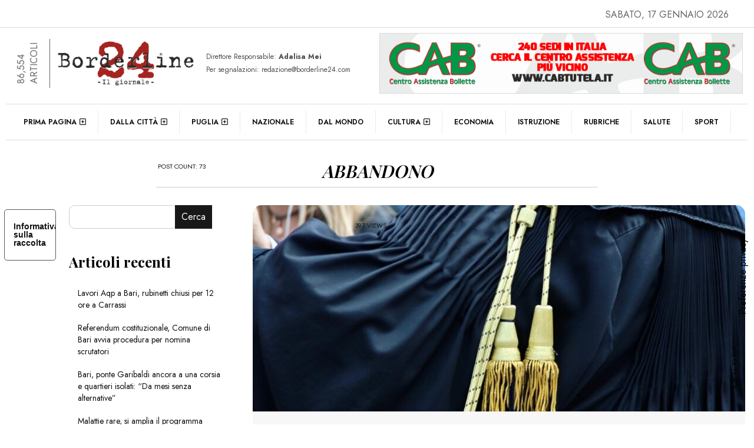

--- FILE ---
content_type: text/html; charset=UTF-8
request_url: https://www.borderline24.com/tag/abbandono/
body_size: 26331
content:
<!DOCTYPE html>
<html lang="it-IT" prefix="og: http://ogp.me/ns#">
<head>
	<meta charset="UTF-8">
	<meta name="viewport" content="width=device-width, initial-scale=1.0, viewport-fit=cover" />		<meta name='robots' content='index, follow, max-image-preview:large, max-snippet:-1, max-video-preview:-1' />
<!-- Google tag (gtag.js) consent mode dataLayer added by Site Kit -->
<script id="google_gtagjs-js-consent-mode-data-layer">
window.dataLayer = window.dataLayer || [];function gtag(){dataLayer.push(arguments);}
gtag('consent', 'default', {"ad_personalization":"denied","ad_storage":"denied","ad_user_data":"denied","analytics_storage":"denied","functionality_storage":"denied","security_storage":"denied","personalization_storage":"denied","region":["AT","BE","BG","CH","CY","CZ","DE","DK","EE","ES","FI","FR","GB","GR","HR","HU","IE","IS","IT","LI","LT","LU","LV","MT","NL","NO","PL","PT","RO","SE","SI","SK"],"wait_for_update":500});
window._googlesitekitConsentCategoryMap = {"statistics":["analytics_storage"],"marketing":["ad_storage","ad_user_data","ad_personalization"],"functional":["functionality_storage","security_storage"],"preferences":["personalization_storage"]};
window._googlesitekitConsents = {"ad_personalization":"denied","ad_storage":"denied","ad_user_data":"denied","analytics_storage":"denied","functionality_storage":"denied","security_storage":"denied","personalization_storage":"denied","region":["AT","BE","BG","CH","CY","CZ","DE","DK","EE","ES","FI","FR","GB","GR","HR","HU","IE","IS","IT","LI","LT","LU","LV","MT","NL","NO","PL","PT","RO","SE","SI","SK"],"wait_for_update":500};
</script>
<!-- End Google tag (gtag.js) consent mode dataLayer added by Site Kit -->
<meta property="og:title" content="Borderline24.com"/>
<meta property="og:description" content="Il giornale"/>
<meta property="og:image" content="https://www.borderline24.com/wp-content/uploads/2020/06/WhatsApp-Image-2020-06-23-at-11.28.02-1.jpeg"/>
<meta property="og:image:width" content="1600" />
<meta property="og:image:height" content="1066" />
<meta property="og:image:type" content="image/jpeg" />
<meta property="og:type" content="article"/>
<meta property="og:article:published_time" content="2025-11-17 11:35:13"/>
<meta property="og:article:modified_time" content="2025-11-17 11:35:13"/>
<meta property="og:article:tag" content="abbandono"/>
<meta property="og:article:tag" content="animali"/>
<meta property="og:article:tag" content="balcone"/>
<meta property="og:article:tag" content="cane"/>
<meta property="og:article:tag" content="lecce"/>
<meta property="og:article:tag" content="multa"/>
<meta name="twitter:card" content="summary">
<meta name="twitter:title" content="Borderline24.com"/>
<meta name="twitter:description" content="Il giornale"/>
<meta name="twitter:image" content="https://www.borderline24.com/wp-content/uploads/2020/06/WhatsApp-Image-2020-06-23-at-11.28.02-1.jpeg"/>

	<!-- This site is optimized with the Yoast SEO Premium plugin v26.3 (Yoast SEO v26.7) - https://yoast.com/wordpress/plugins/seo/ -->
	<title>abbandono Archivi - Borderline24.com</title>
	<link rel="canonical" href="https://www.borderline24.com/tag/abbandono/" />
	<link rel="next" href="https://www.borderline24.com/tag/abbandono/page/2/" />
	<meta property="og:url" content="https://www.borderline24.com/tag/abbandono/" />
	<meta property="og:site_name" content="Borderline24.com" />
	<meta property="og:image" content="https://www.borderline24.com/wp-content/uploads/2023/02/Favicon_Bl24_2023.png" />
	<meta property="og:image:width" content="401" />
	<meta property="og:image:height" content="401" />
	<meta property="og:image:type" content="image/png" />
	<meta name="twitter:site" content="@borderline_24" />
	<script type="application/ld+json" class="yoast-schema-graph">{"@context":"https://schema.org","@graph":[{"@type":"CollectionPage","@id":"https://www.borderline24.com/tag/abbandono/","url":"https://www.borderline24.com/tag/abbandono/","name":"abbandono Archivi - Borderline24.com","isPartOf":{"@id":"https://www.borderline24.com/#website"},"primaryImageOfPage":{"@id":"https://www.borderline24.com/tag/abbandono/#primaryimage"},"image":{"@id":"https://www.borderline24.com/tag/abbandono/#primaryimage"},"thumbnailUrl":"https://www.borderline24.com/wp-content/uploads/2020/06/WhatsApp-Image-2020-06-23-at-11.28.02-1.jpeg","breadcrumb":{"@id":"https://www.borderline24.com/tag/abbandono/#breadcrumb"},"inLanguage":"it-IT"},{"@type":"ImageObject","inLanguage":"it-IT","@id":"https://www.borderline24.com/tag/abbandono/#primaryimage","url":"https://www.borderline24.com/wp-content/uploads/2020/06/WhatsApp-Image-2020-06-23-at-11.28.02-1.jpeg","contentUrl":"https://www.borderline24.com/wp-content/uploads/2020/06/WhatsApp-Image-2020-06-23-at-11.28.02-1.jpeg","width":1600,"height":1066},{"@type":"BreadcrumbList","@id":"https://www.borderline24.com/tag/abbandono/#breadcrumb","itemListElement":[{"@type":"ListItem","position":1,"name":"Home","item":"https://www.borderline24.com/"},{"@type":"ListItem","position":2,"name":"abbandono"}]},{"@type":"WebSite","@id":"https://www.borderline24.com/#website","url":"https://www.borderline24.com/","name":"Borderline24.com - Il giornale","description":"Il giornale","publisher":{"@id":"https://www.borderline24.com/#organization"},"potentialAction":[{"@type":"SearchAction","target":{"@type":"EntryPoint","urlTemplate":"https://www.borderline24.com/?s={search_term_string}"},"query-input":{"@type":"PropertyValueSpecification","valueRequired":true,"valueName":"search_term_string"}}],"inLanguage":"it-IT"},{"@type":"Organization","@id":"https://www.borderline24.com/#organization","name":"Borderline24.com - Il giornale","url":"https://www.borderline24.com/","logo":{"@type":"ImageObject","inLanguage":"it-IT","@id":"https://www.borderline24.com/#/schema/logo/image/","url":"https://www.borderline24.com/wp-content/uploads/2023/02/LOGO_Bl24_544.png","contentUrl":"https://www.borderline24.com/wp-content/uploads/2023/02/LOGO_Bl24_544.png","width":544,"height":179,"caption":"Borderline24.com - Il giornale"},"image":{"@id":"https://www.borderline24.com/#/schema/logo/image/"},"sameAs":["https://www.facebook.com/borderline24bari","https://x.com/borderline_24","https://www.instagram.com/borderline24bari"]}]}</script>
	<!-- / Yoast SEO Premium plugin. -->


<link rel="alternate" type="application/rss+xml" title="Borderline24.com &raquo; Feed" href="https://www.borderline24.com/feed/" />
<link rel="alternate" type="application/rss+xml" title="Borderline24.com &raquo; Feed dei commenti" href="https://www.borderline24.com/comments/feed/" />
<link rel="alternate" type="application/rss+xml" title="Borderline24.com &raquo; abbandono Feed del tag" href="https://www.borderline24.com/tag/abbandono/feed/" />
<style id='wp-img-auto-sizes-contain-inline-css'>
img:is([sizes=auto i],[sizes^="auto," i]){contain-intrinsic-size:3000px 1500px}
/*# sourceURL=wp-img-auto-sizes-contain-inline-css */
</style>
<link rel='stylesheet' id='widgetkit-admin-css' href='https://www.borderline24.com/wp-content/plugins/efpose-for-elementor/assets/css/style.css' media='all' />
<link rel='stylesheet' id='dashicons-css' href='https://www.borderline24.com/wp-includes/css/dashicons.min.css' media='all' />
<link rel='stylesheet' id='post-views-counter-frontend-css' href='https://www.borderline24.com/wp-content/plugins/post-views-counter/css/frontend.css' media='all' />
<link rel='stylesheet' id='hfe-widgets-style-css' href='https://www.borderline24.com/wp-content/plugins/header-footer-elementor/inc/widgets-css/frontend.css' media='all' />
<link rel='stylesheet' id='hfe-woo-product-grid-css' href='https://www.borderline24.com/wp-content/plugins/header-footer-elementor/inc/widgets-css/woo-products.css' media='all' />
<link rel='stylesheet' id='wp-block-library-css' href='https://www.borderline24.com/wp-includes/css/dist/block-library/style.min.css' media='all' />
<style id='wp-block-heading-inline-css'>
h1:where(.wp-block-heading).has-background,h2:where(.wp-block-heading).has-background,h3:where(.wp-block-heading).has-background,h4:where(.wp-block-heading).has-background,h5:where(.wp-block-heading).has-background,h6:where(.wp-block-heading).has-background{padding:1.25em 2.375em}h1.has-text-align-left[style*=writing-mode]:where([style*=vertical-lr]),h1.has-text-align-right[style*=writing-mode]:where([style*=vertical-rl]),h2.has-text-align-left[style*=writing-mode]:where([style*=vertical-lr]),h2.has-text-align-right[style*=writing-mode]:where([style*=vertical-rl]),h3.has-text-align-left[style*=writing-mode]:where([style*=vertical-lr]),h3.has-text-align-right[style*=writing-mode]:where([style*=vertical-rl]),h4.has-text-align-left[style*=writing-mode]:where([style*=vertical-lr]),h4.has-text-align-right[style*=writing-mode]:where([style*=vertical-rl]),h5.has-text-align-left[style*=writing-mode]:where([style*=vertical-lr]),h5.has-text-align-right[style*=writing-mode]:where([style*=vertical-rl]),h6.has-text-align-left[style*=writing-mode]:where([style*=vertical-lr]),h6.has-text-align-right[style*=writing-mode]:where([style*=vertical-rl]){rotate:180deg}
/*# sourceURL=https://www.borderline24.com/wp-includes/blocks/heading/style.min.css */
</style>
<style id='wp-block-latest-posts-inline-css'>
.wp-block-latest-posts{box-sizing:border-box}.wp-block-latest-posts.alignleft{margin-right:2em}.wp-block-latest-posts.alignright{margin-left:2em}.wp-block-latest-posts.wp-block-latest-posts__list{list-style:none}.wp-block-latest-posts.wp-block-latest-posts__list li{clear:both;overflow-wrap:break-word}.wp-block-latest-posts.is-grid{display:flex;flex-wrap:wrap}.wp-block-latest-posts.is-grid li{margin:0 1.25em 1.25em 0;width:100%}@media (min-width:600px){.wp-block-latest-posts.columns-2 li{width:calc(50% - .625em)}.wp-block-latest-posts.columns-2 li:nth-child(2n){margin-right:0}.wp-block-latest-posts.columns-3 li{width:calc(33.33333% - .83333em)}.wp-block-latest-posts.columns-3 li:nth-child(3n){margin-right:0}.wp-block-latest-posts.columns-4 li{width:calc(25% - .9375em)}.wp-block-latest-posts.columns-4 li:nth-child(4n){margin-right:0}.wp-block-latest-posts.columns-5 li{width:calc(20% - 1em)}.wp-block-latest-posts.columns-5 li:nth-child(5n){margin-right:0}.wp-block-latest-posts.columns-6 li{width:calc(16.66667% - 1.04167em)}.wp-block-latest-posts.columns-6 li:nth-child(6n){margin-right:0}}:root :where(.wp-block-latest-posts.is-grid){padding:0}:root :where(.wp-block-latest-posts.wp-block-latest-posts__list){padding-left:0}.wp-block-latest-posts__post-author,.wp-block-latest-posts__post-date{display:block;font-size:.8125em}.wp-block-latest-posts__post-excerpt,.wp-block-latest-posts__post-full-content{margin-bottom:1em;margin-top:.5em}.wp-block-latest-posts__featured-image a{display:inline-block}.wp-block-latest-posts__featured-image img{height:auto;max-width:100%;width:auto}.wp-block-latest-posts__featured-image.alignleft{float:left;margin-right:1em}.wp-block-latest-posts__featured-image.alignright{float:right;margin-left:1em}.wp-block-latest-posts__featured-image.aligncenter{margin-bottom:1em;text-align:center}
/*# sourceURL=https://www.borderline24.com/wp-includes/blocks/latest-posts/style.min.css */
</style>
<style id='wp-block-search-inline-css'>
.wp-block-search__button{margin-left:10px;word-break:normal}.wp-block-search__button.has-icon{line-height:0}.wp-block-search__button svg{height:1.25em;min-height:24px;min-width:24px;width:1.25em;fill:currentColor;vertical-align:text-bottom}:where(.wp-block-search__button){border:1px solid #ccc;padding:6px 10px}.wp-block-search__inside-wrapper{display:flex;flex:auto;flex-wrap:nowrap;max-width:100%}.wp-block-search__label{width:100%}.wp-block-search.wp-block-search__button-only .wp-block-search__button{box-sizing:border-box;display:flex;flex-shrink:0;justify-content:center;margin-left:0;max-width:100%}.wp-block-search.wp-block-search__button-only .wp-block-search__inside-wrapper{min-width:0!important;transition-property:width}.wp-block-search.wp-block-search__button-only .wp-block-search__input{flex-basis:100%;transition-duration:.3s}.wp-block-search.wp-block-search__button-only.wp-block-search__searchfield-hidden,.wp-block-search.wp-block-search__button-only.wp-block-search__searchfield-hidden .wp-block-search__inside-wrapper{overflow:hidden}.wp-block-search.wp-block-search__button-only.wp-block-search__searchfield-hidden .wp-block-search__input{border-left-width:0!important;border-right-width:0!important;flex-basis:0;flex-grow:0;margin:0;min-width:0!important;padding-left:0!important;padding-right:0!important;width:0!important}:where(.wp-block-search__input){appearance:none;border:1px solid #949494;flex-grow:1;font-family:inherit;font-size:inherit;font-style:inherit;font-weight:inherit;letter-spacing:inherit;line-height:inherit;margin-left:0;margin-right:0;min-width:3rem;padding:8px;text-decoration:unset!important;text-transform:inherit}:where(.wp-block-search__button-inside .wp-block-search__inside-wrapper){background-color:#fff;border:1px solid #949494;box-sizing:border-box;padding:4px}:where(.wp-block-search__button-inside .wp-block-search__inside-wrapper) .wp-block-search__input{border:none;border-radius:0;padding:0 4px}:where(.wp-block-search__button-inside .wp-block-search__inside-wrapper) .wp-block-search__input:focus{outline:none}:where(.wp-block-search__button-inside .wp-block-search__inside-wrapper) :where(.wp-block-search__button){padding:4px 8px}.wp-block-search.aligncenter .wp-block-search__inside-wrapper{margin:auto}.wp-block[data-align=right] .wp-block-search.wp-block-search__button-only .wp-block-search__inside-wrapper{float:right}
/*# sourceURL=https://www.borderline24.com/wp-includes/blocks/search/style.min.css */
</style>
<style id='wp-block-group-inline-css'>
.wp-block-group{box-sizing:border-box}:where(.wp-block-group.wp-block-group-is-layout-constrained){position:relative}
/*# sourceURL=https://www.borderline24.com/wp-includes/blocks/group/style.min.css */
</style>
<style id='global-styles-inline-css'>
:root{--wp--preset--aspect-ratio--square: 1;--wp--preset--aspect-ratio--4-3: 4/3;--wp--preset--aspect-ratio--3-4: 3/4;--wp--preset--aspect-ratio--3-2: 3/2;--wp--preset--aspect-ratio--2-3: 2/3;--wp--preset--aspect-ratio--16-9: 16/9;--wp--preset--aspect-ratio--9-16: 9/16;--wp--preset--color--black: #000000;--wp--preset--color--cyan-bluish-gray: #abb8c3;--wp--preset--color--white: #ffffff;--wp--preset--color--pale-pink: #f78da7;--wp--preset--color--vivid-red: #cf2e2e;--wp--preset--color--luminous-vivid-orange: #ff6900;--wp--preset--color--luminous-vivid-amber: #fcb900;--wp--preset--color--light-green-cyan: #7bdcb5;--wp--preset--color--vivid-green-cyan: #00d084;--wp--preset--color--pale-cyan-blue: #8ed1fc;--wp--preset--color--vivid-cyan-blue: #0693e3;--wp--preset--color--vivid-purple: #9b51e0;--wp--preset--gradient--vivid-cyan-blue-to-vivid-purple: linear-gradient(135deg,rgb(6,147,227) 0%,rgb(155,81,224) 100%);--wp--preset--gradient--light-green-cyan-to-vivid-green-cyan: linear-gradient(135deg,rgb(122,220,180) 0%,rgb(0,208,130) 100%);--wp--preset--gradient--luminous-vivid-amber-to-luminous-vivid-orange: linear-gradient(135deg,rgb(252,185,0) 0%,rgb(255,105,0) 100%);--wp--preset--gradient--luminous-vivid-orange-to-vivid-red: linear-gradient(135deg,rgb(255,105,0) 0%,rgb(207,46,46) 100%);--wp--preset--gradient--very-light-gray-to-cyan-bluish-gray: linear-gradient(135deg,rgb(238,238,238) 0%,rgb(169,184,195) 100%);--wp--preset--gradient--cool-to-warm-spectrum: linear-gradient(135deg,rgb(74,234,220) 0%,rgb(151,120,209) 20%,rgb(207,42,186) 40%,rgb(238,44,130) 60%,rgb(251,105,98) 80%,rgb(254,248,76) 100%);--wp--preset--gradient--blush-light-purple: linear-gradient(135deg,rgb(255,206,236) 0%,rgb(152,150,240) 100%);--wp--preset--gradient--blush-bordeaux: linear-gradient(135deg,rgb(254,205,165) 0%,rgb(254,45,45) 50%,rgb(107,0,62) 100%);--wp--preset--gradient--luminous-dusk: linear-gradient(135deg,rgb(255,203,112) 0%,rgb(199,81,192) 50%,rgb(65,88,208) 100%);--wp--preset--gradient--pale-ocean: linear-gradient(135deg,rgb(255,245,203) 0%,rgb(182,227,212) 50%,rgb(51,167,181) 100%);--wp--preset--gradient--electric-grass: linear-gradient(135deg,rgb(202,248,128) 0%,rgb(113,206,126) 100%);--wp--preset--gradient--midnight: linear-gradient(135deg,rgb(2,3,129) 0%,rgb(40,116,252) 100%);--wp--preset--font-size--small: 13px;--wp--preset--font-size--medium: 20px;--wp--preset--font-size--large: 36px;--wp--preset--font-size--x-large: 42px;--wp--preset--spacing--20: 0.44rem;--wp--preset--spacing--30: 0.67rem;--wp--preset--spacing--40: 1rem;--wp--preset--spacing--50: 1.5rem;--wp--preset--spacing--60: 2.25rem;--wp--preset--spacing--70: 3.38rem;--wp--preset--spacing--80: 5.06rem;--wp--preset--shadow--natural: 6px 6px 9px rgba(0, 0, 0, 0.2);--wp--preset--shadow--deep: 12px 12px 50px rgba(0, 0, 0, 0.4);--wp--preset--shadow--sharp: 6px 6px 0px rgba(0, 0, 0, 0.2);--wp--preset--shadow--outlined: 6px 6px 0px -3px rgb(255, 255, 255), 6px 6px rgb(0, 0, 0);--wp--preset--shadow--crisp: 6px 6px 0px rgb(0, 0, 0);}:where(.is-layout-flex){gap: 0.5em;}:where(.is-layout-grid){gap: 0.5em;}body .is-layout-flex{display: flex;}.is-layout-flex{flex-wrap: wrap;align-items: center;}.is-layout-flex > :is(*, div){margin: 0;}body .is-layout-grid{display: grid;}.is-layout-grid > :is(*, div){margin: 0;}:where(.wp-block-columns.is-layout-flex){gap: 2em;}:where(.wp-block-columns.is-layout-grid){gap: 2em;}:where(.wp-block-post-template.is-layout-flex){gap: 1.25em;}:where(.wp-block-post-template.is-layout-grid){gap: 1.25em;}.has-black-color{color: var(--wp--preset--color--black) !important;}.has-cyan-bluish-gray-color{color: var(--wp--preset--color--cyan-bluish-gray) !important;}.has-white-color{color: var(--wp--preset--color--white) !important;}.has-pale-pink-color{color: var(--wp--preset--color--pale-pink) !important;}.has-vivid-red-color{color: var(--wp--preset--color--vivid-red) !important;}.has-luminous-vivid-orange-color{color: var(--wp--preset--color--luminous-vivid-orange) !important;}.has-luminous-vivid-amber-color{color: var(--wp--preset--color--luminous-vivid-amber) !important;}.has-light-green-cyan-color{color: var(--wp--preset--color--light-green-cyan) !important;}.has-vivid-green-cyan-color{color: var(--wp--preset--color--vivid-green-cyan) !important;}.has-pale-cyan-blue-color{color: var(--wp--preset--color--pale-cyan-blue) !important;}.has-vivid-cyan-blue-color{color: var(--wp--preset--color--vivid-cyan-blue) !important;}.has-vivid-purple-color{color: var(--wp--preset--color--vivid-purple) !important;}.has-black-background-color{background-color: var(--wp--preset--color--black) !important;}.has-cyan-bluish-gray-background-color{background-color: var(--wp--preset--color--cyan-bluish-gray) !important;}.has-white-background-color{background-color: var(--wp--preset--color--white) !important;}.has-pale-pink-background-color{background-color: var(--wp--preset--color--pale-pink) !important;}.has-vivid-red-background-color{background-color: var(--wp--preset--color--vivid-red) !important;}.has-luminous-vivid-orange-background-color{background-color: var(--wp--preset--color--luminous-vivid-orange) !important;}.has-luminous-vivid-amber-background-color{background-color: var(--wp--preset--color--luminous-vivid-amber) !important;}.has-light-green-cyan-background-color{background-color: var(--wp--preset--color--light-green-cyan) !important;}.has-vivid-green-cyan-background-color{background-color: var(--wp--preset--color--vivid-green-cyan) !important;}.has-pale-cyan-blue-background-color{background-color: var(--wp--preset--color--pale-cyan-blue) !important;}.has-vivid-cyan-blue-background-color{background-color: var(--wp--preset--color--vivid-cyan-blue) !important;}.has-vivid-purple-background-color{background-color: var(--wp--preset--color--vivid-purple) !important;}.has-black-border-color{border-color: var(--wp--preset--color--black) !important;}.has-cyan-bluish-gray-border-color{border-color: var(--wp--preset--color--cyan-bluish-gray) !important;}.has-white-border-color{border-color: var(--wp--preset--color--white) !important;}.has-pale-pink-border-color{border-color: var(--wp--preset--color--pale-pink) !important;}.has-vivid-red-border-color{border-color: var(--wp--preset--color--vivid-red) !important;}.has-luminous-vivid-orange-border-color{border-color: var(--wp--preset--color--luminous-vivid-orange) !important;}.has-luminous-vivid-amber-border-color{border-color: var(--wp--preset--color--luminous-vivid-amber) !important;}.has-light-green-cyan-border-color{border-color: var(--wp--preset--color--light-green-cyan) !important;}.has-vivid-green-cyan-border-color{border-color: var(--wp--preset--color--vivid-green-cyan) !important;}.has-pale-cyan-blue-border-color{border-color: var(--wp--preset--color--pale-cyan-blue) !important;}.has-vivid-cyan-blue-border-color{border-color: var(--wp--preset--color--vivid-cyan-blue) !important;}.has-vivid-purple-border-color{border-color: var(--wp--preset--color--vivid-purple) !important;}.has-vivid-cyan-blue-to-vivid-purple-gradient-background{background: var(--wp--preset--gradient--vivid-cyan-blue-to-vivid-purple) !important;}.has-light-green-cyan-to-vivid-green-cyan-gradient-background{background: var(--wp--preset--gradient--light-green-cyan-to-vivid-green-cyan) !important;}.has-luminous-vivid-amber-to-luminous-vivid-orange-gradient-background{background: var(--wp--preset--gradient--luminous-vivid-amber-to-luminous-vivid-orange) !important;}.has-luminous-vivid-orange-to-vivid-red-gradient-background{background: var(--wp--preset--gradient--luminous-vivid-orange-to-vivid-red) !important;}.has-very-light-gray-to-cyan-bluish-gray-gradient-background{background: var(--wp--preset--gradient--very-light-gray-to-cyan-bluish-gray) !important;}.has-cool-to-warm-spectrum-gradient-background{background: var(--wp--preset--gradient--cool-to-warm-spectrum) !important;}.has-blush-light-purple-gradient-background{background: var(--wp--preset--gradient--blush-light-purple) !important;}.has-blush-bordeaux-gradient-background{background: var(--wp--preset--gradient--blush-bordeaux) !important;}.has-luminous-dusk-gradient-background{background: var(--wp--preset--gradient--luminous-dusk) !important;}.has-pale-ocean-gradient-background{background: var(--wp--preset--gradient--pale-ocean) !important;}.has-electric-grass-gradient-background{background: var(--wp--preset--gradient--electric-grass) !important;}.has-midnight-gradient-background{background: var(--wp--preset--gradient--midnight) !important;}.has-small-font-size{font-size: var(--wp--preset--font-size--small) !important;}.has-medium-font-size{font-size: var(--wp--preset--font-size--medium) !important;}.has-large-font-size{font-size: var(--wp--preset--font-size--large) !important;}.has-x-large-font-size{font-size: var(--wp--preset--font-size--x-large) !important;}
/*# sourceURL=global-styles-inline-css */
</style>

<style id='classic-theme-styles-inline-css'>
/*! This file is auto-generated */
.wp-block-button__link{color:#fff;background-color:#32373c;border-radius:9999px;box-shadow:none;text-decoration:none;padding:calc(.667em + 2px) calc(1.333em + 2px);font-size:1.125em}.wp-block-file__button{background:#32373c;color:#fff;text-decoration:none}
/*# sourceURL=/wp-includes/css/classic-themes.min.css */
</style>
<style id='font-awesome-svg-styles-default-inline-css'>
.svg-inline--fa {
  display: inline-block;
  height: 1em;
  overflow: visible;
  vertical-align: -.125em;
}
/*# sourceURL=font-awesome-svg-styles-default-inline-css */
</style>
<link rel='stylesheet' id='font-awesome-svg-styles-css' href='https://www.borderline24.com/wp-content/uploads/font-awesome/v6.3.0/css/svg-with-js.css' media='all' />
<style id='font-awesome-svg-styles-inline-css'>
   .wp-block-font-awesome-icon svg::before,
   .wp-rich-text-font-awesome-icon svg::before {content: unset;}
/*# sourceURL=font-awesome-svg-styles-inline-css */
</style>
<link rel='stylesheet' id='rtwwpge-wordpress-pdf-generator-for-elementor-css' href='https://www.borderline24.com/wp-content/plugins/rtwwpge-wordpress-pdf-generator-for-elementor/public/css/rtwwpge-wordpress-pdf-generator-for-elementor-public.css' media='all' />
<link rel='stylesheet' id='woocommerce-layout-css' href='https://www.borderline24.com/wp-content/plugins/woocommerce/assets/css/woocommerce-layout.css' media='all' />
<link rel='stylesheet' id='woocommerce-smallscreen-css' href='https://www.borderline24.com/wp-content/plugins/woocommerce/assets/css/woocommerce-smallscreen.css' media='only screen and (max-width: 768px)' />
<link rel='stylesheet' id='woocommerce-general-css' href='https://www.borderline24.com/wp-content/plugins/woocommerce/assets/css/woocommerce.css' media='all' />
<style id='woocommerce-inline-inline-css'>
.woocommerce form .form-row .required { visibility: visible; }
/*# sourceURL=woocommerce-inline-inline-css */
</style>
<link rel='stylesheet' id='essb-social-profiles-css' href='https://www.borderline24.com/wp-content/plugins/easy-social-share-buttons3/lib/modules/social-followers-counter/assets/social-profiles.min.css' media='all' />
<link rel='stylesheet' id='subscribe-forms-css-css' href='https://www.borderline24.com/wp-content/plugins/easy-social-share-buttons3/assets/modules/subscribe-forms.min.css' media='all' />
<link rel='stylesheet' id='easy-social-share-buttons-css' href='https://www.borderline24.com/wp-content/plugins/easy-social-share-buttons3/assets/css/easy-social-share-buttons.min.css' media='all' />
<link rel='stylesheet' id='hfe-style-css' href='https://www.borderline24.com/wp-content/plugins/header-footer-elementor/assets/css/header-footer-elementor.css' media='all' />
<link rel='stylesheet' id='elementor-frontend-css' href='https://www.borderline24.com/wp-content/plugins/elementor/assets/css/frontend.min.css' media='all' />
<link rel='stylesheet' id='swiper-css' href='https://www.borderline24.com/wp-content/plugins/elementor/assets/lib/swiper/css/swiper.min.css' media='all' />
<link rel='stylesheet' id='e-swiper-css' href='https://www.borderline24.com/wp-content/plugins/elementor/assets/css/conditionals/e-swiper.min.css' media='all' />
<link rel='stylesheet' id='elementor-post-7-css' href='https://www.borderline24.com/wp-content/uploads/elementor/css/post-7.css' media='all' />
<link rel='stylesheet' id='e-popup-style-css' href='https://www.borderline24.com/wp-content/plugins/elementor-pro/assets/css/conditionals/popup.min.css' media='all' />
<link rel='stylesheet' id='font-awesome-5-all-css' href='https://www.borderline24.com/wp-content/plugins/elementor/assets/lib/font-awesome/css/all.min.css' media='all' />
<link rel='stylesheet' id='font-awesome-4-shim-css' href='https://www.borderline24.com/wp-content/plugins/elementor/assets/lib/font-awesome/css/v4-shims.min.css' media='all' />
<link rel='stylesheet' id='elementor-post-181928-css' href='https://www.borderline24.com/wp-content/uploads/elementor/css/post-181928.css' media='all' />
<link rel='stylesheet' id='parent-style-css' href='https://www.borderline24.com/wp-content/themes/efpose/style.css' media='all' />
<link rel='stylesheet' id='child-style-css' href='https://www.borderline24.com/wp-content/themes/borderline24/style.css' media='all' />
<link rel='stylesheet' id='font-awesome-css' href='https://www.borderline24.com/wp-content/plugins/elementor/assets/lib/font-awesome/css/font-awesome.min.css' media='all' />
<link rel='stylesheet' id='efpose-custom-style-css' href='https://www.borderline24.com/wp-content/themes/efpose/css/bootstrap.min.css' media='all' />
<link rel='stylesheet' id='efpose-style-css' href='https://www.borderline24.com/wp-content/themes/borderline24/style.css' media='all' />
<link rel='stylesheet' id='efpose-addstyle-css' href='https://www.borderline24.com/wp-content/themes/efpose/efpose-addstyle.css' media='all' />
<link rel='stylesheet' id='efpose_studio-fonts-css' href='//fonts.googleapis.com/css?family=Playfair+Display%7COswald%7CJost%3A400%2C500%2C600%2C700%2C700italic%2C700%26subset%3Dlatin%2Clatin-ext' media='all' />
<link rel='stylesheet' id='font-awesome-official-css' href='https://use.fontawesome.com/releases/v6.3.0/css/all.css' media='all' integrity="sha384-nYX0jQk7JxCp1jdj3j2QdJbEJaTvTlhexnpMjwIkYQLdk9ZE3/g8CBw87XP2N0pR" crossorigin="anonymous" />
<link rel='stylesheet' id='eael-general-css' href='https://www.borderline24.com/wp-content/plugins/essential-addons-for-elementor-lite/assets/front-end/css/view/general.min.css' media='all' />
<link rel='stylesheet' id='eael-95192-css' href='https://www.borderline24.com/wp-content/uploads/essential-addons-elementor/eael-95192.css' media='all' />
<link rel='stylesheet' id='widget-image-css' href='https://www.borderline24.com/wp-content/plugins/elementor/assets/css/widget-image.min.css' media='all' />
<link rel='stylesheet' id='widget-animated-headline-css' href='https://www.borderline24.com/wp-content/plugins/elementor-pro/assets/css/widget-animated-headline.min.css' media='all' />
<link rel='stylesheet' id='elementor-post-95192-css' href='https://www.borderline24.com/wp-content/uploads/elementor/css/post-95192.css' media='all' />
<link rel='stylesheet' id='elementor-post-95378-css' href='https://www.borderline24.com/wp-content/uploads/elementor/css/post-95378.css' media='all' />
<link rel='stylesheet' id='mm_glyphicons-css' href='https://www.borderline24.com/wp-content/plugins/mega_main_menu/framework/src/css/glyphicons.css' media='all' />
<link rel='stylesheet' id='mmm_mega_main_menu-css' href='https://www.borderline24.com/wp-content/plugins/mega_main_menu/src/css/cache.skin.css' media='all' />
<link rel='stylesheet' id='hfe-elementor-icons-css' href='https://www.borderline24.com/wp-content/plugins/elementor/assets/lib/eicons/css/elementor-icons.min.css' media='all' />
<link rel='stylesheet' id='hfe-icons-list-css' href='https://www.borderline24.com/wp-content/plugins/elementor/assets/css/widget-icon-list.min.css' media='all' />
<link rel='stylesheet' id='hfe-social-icons-css' href='https://www.borderline24.com/wp-content/plugins/elementor/assets/css/widget-social-icons.min.css' media='all' />
<link rel='stylesheet' id='hfe-social-share-icons-brands-css' href='https://www.borderline24.com/wp-content/plugins/elementor/assets/lib/font-awesome/css/brands.css' media='all' />
<link rel='stylesheet' id='hfe-social-share-icons-fontawesome-css' href='https://www.borderline24.com/wp-content/plugins/elementor/assets/lib/font-awesome/css/fontawesome.css' media='all' />
<link rel='stylesheet' id='hfe-nav-menu-icons-css' href='https://www.borderline24.com/wp-content/plugins/elementor/assets/lib/font-awesome/css/solid.css' media='all' />
<link rel='stylesheet' id='hfe-widget-blockquote-css' href='https://www.borderline24.com/wp-content/plugins/elementor-pro/assets/css/widget-blockquote.min.css' media='all' />
<link rel='stylesheet' id='hfe-mega-menu-css' href='https://www.borderline24.com/wp-content/plugins/elementor-pro/assets/css/widget-mega-menu.min.css' media='all' />
<link rel='stylesheet' id='hfe-nav-menu-widget-css' href='https://www.borderline24.com/wp-content/plugins/elementor-pro/assets/css/widget-nav-menu.min.css' media='all' />
<link rel="preload" as="style" href="https://fonts.googleapis.com/css?family=Playfair%20Display:600,700&#038;display=swap" /><link rel="stylesheet" href="https://fonts.googleapis.com/css?family=Playfair%20Display:600,700&#038;display=swap" media="print" onload="this.media='all'"><noscript><link rel="stylesheet" href="https://fonts.googleapis.com/css?family=Playfair%20Display:600,700&#038;display=swap" /></noscript><link rel='stylesheet' id='font-awesome-official-v4shim-css' href='https://use.fontawesome.com/releases/v6.3.0/css/v4-shims.css' media='all' integrity="sha384-SQz6YOYE9rzJdPMcxCxNEmEuaYeT0ayZY/ZxArYWtTnvBwcfHI6rCwtgsOonZ+08" crossorigin="anonymous" />
<link rel='stylesheet' id='google-fonts-1-css' href='https://fonts.googleapis.com/css?family=Roboto%3A100%2C100italic%2C200%2C200italic%2C300%2C300italic%2C400%2C400italic%2C500%2C500italic%2C600%2C600italic%2C700%2C700italic%2C800%2C800italic%2C900%2C900italic%7CRoboto+Slab%3A100%2C100italic%2C200%2C200italic%2C300%2C300italic%2C400%2C400italic%2C500%2C500italic%2C600%2C600italic%2C700%2C700italic%2C800%2C800italic%2C900%2C900italic%7CJost%3A100%2C100italic%2C200%2C200italic%2C300%2C300italic%2C400%2C400italic%2C500%2C500italic%2C600%2C600italic%2C700%2C700italic%2C800%2C800italic%2C900%2C900italic&#038;display=auto' media='all' />
<link rel='stylesheet' id='style-css' href='https://www.borderline24.com/wp-content/plugins/efpose-widget/style.css' media='all' />
<link rel="preconnect" href="https://fonts.gstatic.com/" crossorigin>
<script  type="text/javascript" class=" _iub_cs_skip" id="iubenda-head-inline-scripts-0">
var _iub = _iub || [];
_iub.csConfiguration = {"countryDetection":true,"enableTcf":true,"enableUspr":true,"floatingPreferencesButtonDisplay":"anchored-center-right","floatingPreferencesButtonIcon":false,"googleAdditionalConsentMode":true,"siteId":1032986,"tcfPurposes":{"2":"consent_only","3":"consent_only","4":"consent_only","5":"consent_only","6":"consent_only","7":"consent_only","8":"consent_only","9":"consent_only","10":"consent_only"},"cookiePolicyId":30850926,"lang":"it","floatingPreferencesButtonCaption":true, "banner":{ "acceptButtonCaptionColor":"#FFFFFF","acceptButtonColor":"#0073CE","acceptButtonDisplay":true,"backgroundColor":"#FFFFFF","closeButtonRejects":true,"customizeButtonCaptionColor":"#4D4D4D","customizeButtonColor":"#DADADA","customizeButtonDisplay":true,"explicitWithdrawal":true,"logo":null,"textColor":"#000000" }};

//# sourceURL=iubenda-head-inline-scripts-0
</script>
<script  type="text/javascript" class=" _iub_cs_skip" src="//cdn.iubenda.com/cs/tcf/stub-v2.js" id="iubenda-head-scripts-0-js"></script>
<script  type="text/javascript" class=" _iub_cs_skip" src="//cdn.iubenda.com/cs/tcf/safe-tcf-v2.js" id="iubenda-head-scripts-1-js"></script>
<script  type="text/javascript" class=" _iub_cs_skip" src="//cdn.iubenda.com/cs/gpp/stub.js" id="iubenda-head-scripts-2-js"></script>
<script  type="text/javascript" charset="UTF-8" async="" class=" _iub_cs_skip" src="//cdn.iubenda.com/cs/iubenda_cs.js" id="iubenda-head-scripts-3-js"></script>
<script src="https://www.borderline24.com/wp-includes/js/jquery/jquery.min.js" id="jquery-core-js"></script>
<script src="https://www.borderline24.com/wp-includes/js/jquery/jquery-migrate.min.js" id="jquery-migrate-js"></script>
<script id="jquery-js-after">
!function($){"use strict";$(document).ready(function(){$(this).scrollTop()>100&&$(".hfe-scroll-to-top-wrap").removeClass("hfe-scroll-to-top-hide"),$(window).scroll(function(){$(this).scrollTop()<100?$(".hfe-scroll-to-top-wrap").fadeOut(300):$(".hfe-scroll-to-top-wrap").fadeIn(300)}),$(".hfe-scroll-to-top-wrap").on("click",function(){$("html, body").animate({scrollTop:0},300);return!1})})}(jQuery);
!function($){'use strict';$(document).ready(function(){var bar=$('.hfe-reading-progress-bar');if(!bar.length)return;$(window).on('scroll',function(){var s=$(window).scrollTop(),d=$(document).height()-$(window).height(),p=d? s/d*100:0;bar.css('width',p+'%')});});}(jQuery);
//# sourceURL=jquery-js-after
</script>
<script id="image-watermark-no-right-click-js-before">
var iwArgsNoRightClick = {"rightclick":"Y","draganddrop":"N","devtools":"Y","enableToast":"Y","toastMessage":"This content is protected"};

//# sourceURL=image-watermark-no-right-click-js-before
</script>
<script src="https://www.borderline24.com/wp-content/plugins/image-watermark/js/no-right-click.js" id="image-watermark-no-right-click-js"></script>
<script id="rtwwpge-wordpress-pdf-generator-for-elementor-js-extra">
var rtwwpge_obj = {"ajax_url":"https://www.borderline24.com/wp-admin/admin-ajax.php","some_thing_msg":"Some Thing Went Wrong! Please Try Again"};
//# sourceURL=rtwwpge-wordpress-pdf-generator-for-elementor-js-extra
</script>
<script src="https://www.borderline24.com/wp-content/plugins/rtwwpge-wordpress-pdf-generator-for-elementor/public/js/rtwwpge-wordpress-pdf-generator-for-elementor-public.js" id="rtwwpge-wordpress-pdf-generator-for-elementor-js"></script>
<script src="https://www.borderline24.com/wp-content/plugins/rtwwpge-wordpress-pdf-generator-for-elementor/admin/js/rtwwpge-wordpress-pdf-generator-for-elementor-global.js" id="rtwwpge_global-js"></script>
<script src="https://www.borderline24.com/wp-content/plugins/woocommerce/assets/js/jquery-blockui/jquery.blockUI.min.js" id="wc-jquery-blockui-js" data-wp-strategy="defer"></script>
<script id="wc-add-to-cart-js-extra">
var wc_add_to_cart_params = {"ajax_url":"/wp-admin/admin-ajax.php","wc_ajax_url":"/?wc-ajax=%%endpoint%%","i18n_view_cart":"Visualizza carrello","cart_url":"https://www.borderline24.com/carrello/","is_cart":"","cart_redirect_after_add":"no"};
//# sourceURL=wc-add-to-cart-js-extra
</script>
<script src="https://www.borderline24.com/wp-content/plugins/woocommerce/assets/js/frontend/add-to-cart.min.js" id="wc-add-to-cart-js" defer data-wp-strategy="defer"></script>
<script src="https://www.borderline24.com/wp-content/plugins/woocommerce/assets/js/js-cookie/js.cookie.min.js" id="wc-js-cookie-js" data-wp-strategy="defer"></script>
<script src="https://www.borderline24.com/wp-content/plugins/elementor/assets/lib/font-awesome/js/v4-shims.min.js" id="font-awesome-4-shim-js"></script>
<script src="https://www.borderline24.com/?code-snippets-js-snippets=head" id="code-snippets-site-head-js-js"></script>

<!-- Snippet del tag Google (gtag.js) aggiunto da Site Kit -->
<!-- Snippet Google Analytics aggiunto da Site Kit -->
<script src="https://www.googletagmanager.com/gtag/js?id=GT-M3S2W3K" id="google_gtagjs-js" async></script>
<script id="google_gtagjs-js-after">
window.dataLayer = window.dataLayer || [];function gtag(){dataLayer.push(arguments);}
gtag("set","linker",{"domains":["www.borderline24.com"]});
gtag("js", new Date());
gtag("set", "developer_id.dZTNiMT", true);
gtag("config", "GT-M3S2W3K");
 window._googlesitekit = window._googlesitekit || {}; window._googlesitekit.throttledEvents = []; window._googlesitekit.gtagEvent = (name, data) => { var key = JSON.stringify( { name, data } ); if ( !! window._googlesitekit.throttledEvents[ key ] ) { return; } window._googlesitekit.throttledEvents[ key ] = true; setTimeout( () => { delete window._googlesitekit.throttledEvents[ key ]; }, 5 ); gtag( "event", name, { ...data, event_source: "site-kit" } ); }; 
//# sourceURL=google_gtagjs-js-after
</script>
<meta name="generator" content="Redux 4.5.10" /><meta name="generator" content="Site Kit by Google 1.167.0" />	<noscript><style>.woocommerce-product-gallery{ opacity: 1 !important; }</style></noscript>
	
<!-- Meta tag Google AdSense aggiunti da Site Kit -->
<meta name="google-adsense-platform-account" content="ca-host-pub-2644536267352236">
<meta name="google-adsense-platform-domain" content="sitekit.withgoogle.com">
<!-- Fine dei meta tag Google AdSense aggiunti da Site Kit -->
<meta name="generator" content="Elementor 3.25.11; features: e_font_icon_svg, additional_custom_breakpoints, e_optimized_control_loading; settings: css_print_method-external, google_font-enabled, font_display-auto">
			<style>
				.e-con.e-parent:nth-of-type(n+4):not(.e-lazyloaded):not(.e-no-lazyload),
				.e-con.e-parent:nth-of-type(n+4):not(.e-lazyloaded):not(.e-no-lazyload) * {
					background-image: none !important;
				}
				@media screen and (max-height: 1024px) {
					.e-con.e-parent:nth-of-type(n+3):not(.e-lazyloaded):not(.e-no-lazyload),
					.e-con.e-parent:nth-of-type(n+3):not(.e-lazyloaded):not(.e-no-lazyload) * {
						background-image: none !important;
					}
				}
				@media screen and (max-height: 640px) {
					.e-con.e-parent:nth-of-type(n+2):not(.e-lazyloaded):not(.e-no-lazyload),
					.e-con.e-parent:nth-of-type(n+2):not(.e-lazyloaded):not(.e-no-lazyload) * {
						background-image: none !important;
					}
				}
			</style>
			<link rel="icon" href="https://www.borderline24.com/wp-content/uploads/2023/02/Favicon_Bl24_2023-100x100.png" sizes="32x32" />
<link rel="icon" href="https://www.borderline24.com/wp-content/uploads/2023/02/Favicon_Bl24_2023-300x300.png" sizes="192x192" />
<link rel="apple-touch-icon" href="https://www.borderline24.com/wp-content/uploads/2023/02/Favicon_Bl24_2023-300x300.png" />
<meta name="msapplication-TileImage" content="https://www.borderline24.com/wp-content/uploads/2023/02/Favicon_Bl24_2023-300x300.png" />
<style id="redux_demo-dynamic-css" title="dynamic-css" class="redux-options-output">
				.Sidebar1::-webkit-scrollbar-track,
				.minus, .plus ,
				.woocommerce ul.products li.product .onsale,
				.Sidebar1,
				.sosmed,
				.menu_holder.sticky_container ,
				body, 
				footer.entry-meta,
				.header2-date,
				.widget14-titlebig, 
				.marquee-wrapper,
				.module2b-caption,
				.woocommerce-checkout #payment,
				.abs-definition
				
				{background-color:transparent;}
				.metaview1, .metaview2, .metaview3, .nav-single,.woocommerce .borderbox2,.author-info,input, button, textarea,.switch
				{border-top:0px none #ccc;border-bottom:0px none #ccc;border-left:0px none #ccc;border-right:0px none #ccc;}.header7-wrapper, .nav-mainwrapper, .header7-nav{border-top:1px solid #ccc;border-bottom:1px solid #ccc;}.header7-wrapper{border-bottom:1px solid #ccc;}.efposelogo h1, h1.efposelogo{line-height:56px;font-size:48px;}.site-header{background-repeat:repeat-x;background-attachment:inherit;background-position:center top;background-size:inherit;}.header-top{border-top:0px solid #cccccc;border-bottom:0px solid #cccccc;}.footer-wrapinside, .footer7-subtitle2{background-repeat:repeat;background-attachment:fixed;background-position:left bottom;background-size:inherit;}.footer-wrapinside{border-top:0px solid #cccccc;border-bottom:1px solid #cccccc;}.footer-bottom-wrapper{background-repeat:no-repeat;background-position:left bottom;}.footer-bottom-wrapper{border-top:1px solid #ffffff;}.entry-header .entry-title, .entry-header h1.entry-title, .entry-content h1, h1,.entry-content>p:first-of-type:first-letter,.entry-content.ctest > div.first.column >p:first-of-type:first-letter{font-family:"Playfair Display";line-height:54px;font-weight:600;font-style:normal;font-size:48px;}.entry-content h2, h2{font-family:"Playfair Display";line-height:32px;font-weight:600;font-style:normal;font-size:26px;}.entry-content h3, h3{font-family:"Playfair Display";line-height:30px;font-weight:600;font-style:normal;font-size:24px;}.entry-content h4, h4{font-family:"Playfair Display";line-height:26px;font-weight:600;font-style:normal;font-size:22px;}.entry-content h5, h5, h5 a{font-family:"Playfair Display";line-height:24px;font-weight:600;font-style:normal;font-size:20px;}.entry-content h6, h6{font-family:"Playfair Display";line-height:22px;font-weight:600;font-style:normal;font-size:16px;}.wp-block-group__inner-container h2, .wp-block-group__inner-container h3, .wp-block-group__inner-container h4, h2.widgettitle{font-family:"Playfair Display";line-height:26px;font-weight:700;font-style:normal;font-size:24px;}</style><link rel='stylesheet' id='wc-blocks-style-css' href='https://www.borderline24.com/wp-content/plugins/woocommerce/assets/client/blocks/wc-blocks.css' media='all' />
<link rel='stylesheet' id='eael-reading-progress-css' href='https://www.borderline24.com/wp-content/plugins/essential-addons-for-elementor-lite/assets/front-end/css/view/reading-progress.min.css' media='all' />
<link rel='stylesheet' id='eael-scroll-to-top-css' href='https://www.borderline24.com/wp-content/plugins/essential-addons-for-elementor-lite/assets/front-end/css/view/scroll-to-top.min.css' media='all' />
<style id='eael-scroll-to-top-inline-css'>

            .eael-ext-scroll-to-top-wrap .eael-ext-scroll-to-top-button {
                bottom: 15px;
                right: 15px;
                width: 50px;
                height: 50px;
                z-index: 9999;
                opacity: 0.7;
                background-color: #A00000;
                border-radius: 5px;
            }

            .eael-ext-scroll-to-top-wrap .eael-ext-scroll-to-top-button i {
                color: #ffffff;
                font-size: 16px;
            }

            .eael-ext-scroll-to-top-wrap .eael-ext-scroll-to-top-button svg {
                fill: #ffffff;
                width: 16px;
                height: 16px;
            } 
        
/*# sourceURL=eael-scroll-to-top-inline-css */
</style>
</head>
<body class="archive tag tag-abbandono tag-31127 wp-custom-logo wp-theme-efpose wp-child-theme-borderline24 theme-efpose woocommerce-no-js essb-10.8 ehf-footer ehf-template-efpose ehf-stylesheet-borderline24 custom-background-empty elementor-default elementor-kit-7 mmm mega_main_menu-2-2-3">
		<div data-elementor-type="header" data-elementor-id="95192" class="elementor elementor-95192 elementor-location-header" data-elementor-post-type="elementor_library">
			<div data-particle_enable="false" data-particle-mobile-disabled="false" class="elementor-element elementor-element-5123f15 elementor-hidden-mobile e-flex e-con-boxed e-con e-parent" data-id="5123f15" data-element_type="container">
					<div class="e-con-inner">
		<div data-particle_enable="false" data-particle-mobile-disabled="false" class="elementor-element elementor-element-af0a3d0 e-con-full e-flex e-con e-child" data-id="af0a3d0" data-element_type="container">
				</div>
		<div data-particle_enable="false" data-particle-mobile-disabled="false" class="elementor-element elementor-element-ca3dc87 e-con-full e-flex e-con e-child" data-id="ca3dc87" data-element_type="container">
				</div>
		<div data-particle_enable="false" data-particle-mobile-disabled="false" class="elementor-element elementor-element-47966d9 e-con-full e-flex e-con e-child" data-id="47966d9" data-element_type="container">
				</div>
		<div data-particle_enable="false" data-particle-mobile-disabled="false" class="elementor-element elementor-element-13ab0b4 e-con-full e-flex e-con e-child" data-id="13ab0b4" data-element_type="container">
				<div class="elementor-element elementor-element-df72a42 elementor-widget elementor-widget-shortcode" data-id="df72a42" data-element_type="widget" data-widget_type="shortcode.default">
				<div class="elementor-widget-container">
			SABATO, 17 GENNAIO 2026		<div class="elementor-shortcode"></div>
				</div>
				</div>
				</div>
					</div>
				</div>
		<div data-particle_enable="false" data-particle-mobile-disabled="false" class="elementor-element elementor-element-16e9de0 elementor-hidden-desktop elementor-hidden-tablet e-flex e-con-boxed e-con e-parent" data-id="16e9de0" data-element_type="container">
					<div class="e-con-inner">
				<div class="elementor-element elementor-element-764a43b elementor-widget elementor-widget-shortcode" data-id="764a43b" data-element_type="widget" data-widget_type="shortcode.default">
				<div class="elementor-widget-container">
					<div class="elementor-shortcode"><div class='code-block code-block-1' style='margin: 8px auto 8px 0; text-align: left; display: block; clear: both;'>
<a href="https://www.cabtutela.it/?ref=Borderline24" target="_BLANK">
<img fetchpriority="high" border="0" alt="Cabtutela.it" src="https://www.borderline24.com/wp-content/uploads/2024/11/Leaderboard_Cab_Nov24.gif" width="720" height="120">
</a>
</br></div>
</div>
				</div>
				</div>
					</div>
				</div>
		<div data-particle_enable="false" data-particle-mobile-disabled="false" class="elementor-element elementor-element-b4cd18a elementor-hidden-desktop elementor-hidden-tablet e-flex e-con-boxed e-con e-parent" data-id="b4cd18a" data-element_type="container">
					<div class="e-con-inner">
				<div class="elementor-element elementor-element-7f275f3 elementor-widget elementor-widget-theme-site-logo elementor-widget-image" data-id="7f275f3" data-element_type="widget" data-widget_type="theme-site-logo.default">
				<div class="elementor-widget-container">
									<a href="https://www.borderline24.com">
			<img width="544" height="179" src="https://www.borderline24.com/wp-content/uploads/2023/02/LOGO_Bl24_544.png" class="attachment-full size-full wp-image-14" alt="" srcset="https://www.borderline24.com/wp-content/uploads/2023/02/LOGO_Bl24_544.png 544w, https://www.borderline24.com/wp-content/uploads/2023/02/LOGO_Bl24_544-300x99.png 300w, https://www.borderline24.com/wp-content/uploads/2023/02/elementor/thumbs/LOGO_Bl24_544-q2iuxwy8g04bh6im2tkx0p9dhn8qzyhvitvil89304.png 150w" sizes="(max-width: 544px) 100vw, 544px" />				</a>
									</div>
				</div>
				<div class="elementor-element elementor-element-54e7c08 elementor-widget elementor-widget-shortcode" data-id="54e7c08" data-element_type="widget" data-widget_type="shortcode.default">
				<div class="elementor-widget-container">
					<div class="elementor-shortcode"><span class="sbs-count-posts">86,554</span> ARTICOLI</div>
				</div>
				</div>
					</div>
				</div>
		<div data-particle_enable="false" data-particle-mobile-disabled="false" class="elementor-element elementor-element-5936c98 elementor-hidden-desktop elementor-hidden-tablet e-flex e-con-boxed e-con e-parent" data-id="5936c98" data-element_type="container">
					<div class="e-con-inner">
		<div data-particle_enable="false" data-particle-mobile-disabled="false" class="elementor-element elementor-element-9143348 e-con-full e-flex e-con e-child" data-id="9143348" data-element_type="container">
				</div>
		<div data-particle_enable="false" data-particle-mobile-disabled="false" class="elementor-element elementor-element-0d58d42 e-con-full e-flex e-con e-child" data-id="0d58d42" data-element_type="container">
				<div class="elementor-element elementor-element-566512b elementor-headline--style-highlight elementor-widget elementor-widget-animated-headline" data-id="566512b" data-element_type="widget" data-settings="{&quot;headline_style&quot;:&quot;highlight&quot;,&quot;marker&quot;:&quot;circle&quot;,&quot;highlight_animation_duration&quot;:1200}" data-widget_type="animated-headline.default">
				<div class="elementor-widget-container">
					<h6 class="elementor-headline">
					<span class="elementor-headline-plain-text elementor-headline-text-wrapper">Dir. resp.:<b>Adalisa Mei</b> </br>redazione@borderline24.com</span>
				<span class="elementor-headline-dynamic-wrapper elementor-headline-text-wrapper">
				</span>
				</h6>
				</div>
				</div>
				</div>
		<div data-particle_enable="false" data-particle-mobile-disabled="false" class="elementor-element elementor-element-1192c6b e-con-full e-flex e-con e-child" data-id="1192c6b" data-element_type="container">
				<div class="elementor-element elementor-element-894c5f1 elementor-widget elementor-widget-shortcode" data-id="894c5f1" data-element_type="widget" data-widget_type="shortcode.default">
				<div class="elementor-widget-container">
					<div class="elementor-shortcode"><div class="essb-social-followers-variables essb-fc-grid essb-profiles essb-fc-template-color essb-fc-columns-1 essb-fc-profile-align-center essb-fc-profile-size-small essb-profiles-iconic"><div class="essb-fc-block essb-fc-network-facebook "><div class="essb-fc-block-icon"><i class="essb-fc-c-facebook"><svg class="essb-svg-icon essb-svg-icon-facebook" aria-hidden="true" role="img" focusable="false" xmlns="http://www.w3.org/2000/svg" width="16" height="16" viewBox="0 0 16 16"><path d="M16 8.049c0-4.446-3.582-8.05-8-8.05C3.58 0-.002 3.603-.002 8.05c0 4.017 2.926 7.347 6.75 7.951v-5.625h-2.03V8.05H6.75V6.275c0-2.017 1.195-3.131 3.022-3.131.876 0 1.791.157 1.791.157v1.98h-1.009c-.993 0-1.303.621-1.303 1.258v1.51h2.218l-.354 2.326H9.25V16c3.824-.604 6.75-3.934 6.75-7.951"></path></svg></i></div><a href="https://www.facebook.com/borderline24bari/"  rel="noreferrer noopener nofollow" target="_blank"></a></div><div class="essb-fc-block essb-fc-network-twitter-x "><div class="essb-fc-block-icon"><i class="essb-fc-c-twitter-x"><svg class="essb-svg-icon essb-svg-icon-twitter_x" aria-hidden="true" role="img" focusable="false" viewBox="0 0 24 24"><path d="M18.244 2.25h3.308l-7.227 8.26 8.502 11.24H16.17l-5.214-6.817L4.99 21.75H1.68l7.73-8.835L1.254 2.25H8.08l4.713 6.231zm-1.161 17.52h1.833L7.084 4.126H5.117z"></path></svg></i></div><a href="https://twitter.com/Borderline_24"  rel="noreferrer noopener nofollow" target="_blank"></a></div><div class="essb-fc-block essb-fc-network-instagram "><div class="essb-fc-block-icon"><i class="essb-fc-c-instagram"><svg class="essb-svg-icon essb-svg-icon-instagram" aria-hidden="true" role="img" focusable="false" width="32" height="32" viewBox="0 0 32 32" xmlns="http://www.w3.org/2000/svg"><path d="M16 2.875c4.313 0 4.75 0.063 6.438 0.125 1.625 0.063 2.438 0.313 3 0.5 0.75 0.313 1.313 0.688 1.813 1.188 0.563 0.563 0.938 1.125 1.188 1.813 0.25 0.625 0.5 1.438 0.563 3 0.063 1.75 0.125 2.188 0.125 6.5s-0.063 4.75-0.125 6.438c-0.063 1.625-0.313 2.438-0.5 3-0.313 0.75-0.688 1.313-1.188 1.813-0.563 0.563-1.125 0.938-1.813 1.188-0.625 0.25-1.438 0.5-3 0.563-1.75 0.063-2.188 0.125-6.5 0.125s-4.75-0.063-6.438-0.125c-1.625-0.063-2.438-0.313-3-0.5-0.75-0.313-1.313-0.688-1.813-1.188-0.563-0.563-0.938-1.125-1.188-1.813-0.25-0.625-0.5-1.438-0.563-3-0.063-1.75-0.125-2.188-0.125-6.5s0.063-4.75 0.125-6.438c0.063-1.625 0.313-2.438 0.5-3 0.313-0.75 0.688-1.313 1.188-1.813 0.563-0.563 1.125-0.938 1.813-1.188 0.625-0.25 1.438-0.5 3-0.563 1.75-0.063 2.188-0.125 6.5-0.125M16 0c-4.375 0-4.875 0.063-6.563 0.125-1.75 0.063-2.938 0.313-3.875 0.688-1.063 0.438-2 1-2.875 1.875s-1.438 1.813-1.875 2.875c-0.375 1-0.625 2.125-0.688 3.875-0.063 1.688-0.125 2.188-0.125 6.563s0.063 4.875 0.125 6.563c0.063 1.75 0.313 2.938 0.688 3.875 0.438 1.063 1 2 1.875 2.875s1.813 1.438 2.875 1.875c1 0.375 2.125 0.625 3.875 0.688 1.688 0.063 2.188 0.125 6.563 0.125s4.875-0.063 6.563-0.125c1.75-0.063 2.938-0.313 3.875-0.688 1.063-0.438 2-1 2.875-1.875s1.438-1.813 1.875-2.875c0.375-1 0.625-2.125 0.688-3.875 0.063-1.688 0.125-2.188 0.125-6.563s-0.063-4.875-0.125-6.563c-0.063-1.75-0.313-2.938-0.688-3.875-0.438-1.063-1-2-1.875-2.875s-1.813-1.438-2.875-1.875c-1-0.375-2.125-0.625-3.875-0.688-1.688-0.063-2.188-0.125-6.563-0.125zM16 7.75c-4.563 0-8.25 3.688-8.25 8.25s3.688 8.25 8.25 8.25c4.563 0 8.25-3.688 8.25-8.25s-3.688-8.25-8.25-8.25zM16 21.375c-2.938 0-5.375-2.438-5.375-5.375s2.438-5.375 5.375-5.375c2.938 0 5.375 2.438 5.375 5.375s-2.438 5.375-5.375 5.375zM26.438 7.438c0 1.063-0.813 1.938-1.875 1.938s-1.938-0.875-1.938-1.938c0-1.063 0.875-1.875 1.938-1.875s1.875 0.813 1.875 1.875z"></path></svg></i></div><a href="https://www.instagram.com/borderline24bari"  rel="noreferrer noopener nofollow" target="_blank"></a></div></div></div>
				</div>
				</div>
				</div>
					</div>
				</div>
				<section data-particle_enable="false" data-particle-mobile-disabled="false" class="elementor-section elementor-top-section elementor-element elementor-element-78ddcff elementor-section-height-min-height elementor-section-content-middle elementor-hidden-mobile elementor-section-boxed elementor-section-height-default elementor-section-items-middle" data-id="78ddcff" data-element_type="section">
						<div class="elementor-container elementor-column-gap-custom">
					<div class="elementor-column elementor-col-25 elementor-top-column elementor-element elementor-element-417ba36" data-id="417ba36" data-element_type="column">
			<div class="elementor-widget-wrap elementor-element-populated">
						<div class="elementor-element elementor-element-3f1ff40 e-transform e-transform elementor-widget elementor-widget-shortcode" data-id="3f1ff40" data-element_type="widget" data-settings="{&quot;_transform_rotateZ_effect&quot;:{&quot;unit&quot;:&quot;px&quot;,&quot;size&quot;:-90,&quot;sizes&quot;:[]},&quot;_transform_translateX_effect&quot;:{&quot;unit&quot;:&quot;px&quot;,&quot;size&quot;:0,&quot;sizes&quot;:[]},&quot;_transform_translateY_effect&quot;:{&quot;unit&quot;:&quot;px&quot;,&quot;size&quot;:0,&quot;sizes&quot;:[]},&quot;_transform_rotateZ_effect_tablet&quot;:{&quot;unit&quot;:&quot;deg&quot;,&quot;size&quot;:&quot;&quot;,&quot;sizes&quot;:[]},&quot;_transform_rotateZ_effect_mobile&quot;:{&quot;unit&quot;:&quot;deg&quot;,&quot;size&quot;:&quot;&quot;,&quot;sizes&quot;:[]},&quot;_transform_translateX_effect_tablet&quot;:{&quot;unit&quot;:&quot;px&quot;,&quot;size&quot;:&quot;&quot;,&quot;sizes&quot;:[]},&quot;_transform_translateX_effect_mobile&quot;:{&quot;unit&quot;:&quot;px&quot;,&quot;size&quot;:&quot;&quot;,&quot;sizes&quot;:[]},&quot;_transform_translateY_effect_tablet&quot;:{&quot;unit&quot;:&quot;px&quot;,&quot;size&quot;:&quot;&quot;,&quot;sizes&quot;:[]},&quot;_transform_translateY_effect_mobile&quot;:{&quot;unit&quot;:&quot;px&quot;,&quot;size&quot;:&quot;&quot;,&quot;sizes&quot;:[]}}" data-widget_type="shortcode.default">
				<div class="elementor-widget-container">
					<div class="elementor-shortcode"><span class="sbs-count-posts">86,554</span> ARTICOLI</div>
				</div>
				</div>
					</div>
		</div>
				<div class="elementor-column elementor-col-25 elementor-top-column elementor-element elementor-element-f7a76f1" data-id="f7a76f1" data-element_type="column">
			<div class="elementor-widget-wrap elementor-element-populated">
						<div class="elementor-element elementor-element-6f3a80d elementor-widget elementor-widget-theme-site-logo elementor-widget-image" data-id="6f3a80d" data-element_type="widget" data-widget_type="theme-site-logo.default">
				<div class="elementor-widget-container">
									<a href="https://www.borderline24.com">
			<img width="544" height="179" src="https://www.borderline24.com/wp-content/uploads/2023/02/LOGO_Bl24_544.png" class="attachment-full size-full wp-image-14" alt="" srcset="https://www.borderline24.com/wp-content/uploads/2023/02/LOGO_Bl24_544.png 544w, https://www.borderline24.com/wp-content/uploads/2023/02/LOGO_Bl24_544-300x99.png 300w, https://www.borderline24.com/wp-content/uploads/2023/02/elementor/thumbs/LOGO_Bl24_544-q2iuxwy8g04bh6im2tkx0p9dhn8qzyhvitvil89304.png 150w" sizes="(max-width: 544px) 100vw, 544px" />				</a>
									</div>
				</div>
					</div>
		</div>
				<div class="elementor-column elementor-col-25 elementor-top-column elementor-element elementor-element-65bd914" data-id="65bd914" data-element_type="column">
			<div class="elementor-widget-wrap elementor-element-populated">
						<div class="elementor-element elementor-element-dd0cd80 elementor-widget elementor-widget-eael-info-box" data-id="dd0cd80" data-element_type="widget" data-widget_type="eael-info-box.default">
				<div class="elementor-widget-container">
			        <div class="eael-infobox icon-on-left">
	            <div class="infobox-content">
        <div><p> </p><p>Direttore Responsabile: <b>Adalisa Mei</b><br />Per segnalazioni: redazione@borderline24.com</p></div>        </div>
            </div>

				</div>
				</div>
					</div>
		</div>
				<div class="elementor-column elementor-col-25 elementor-top-column elementor-element elementor-element-1b15621" data-id="1b15621" data-element_type="column">
			<div class="elementor-widget-wrap elementor-element-populated">
						<div class="elementor-element elementor-element-dcb9204 elementor-widget elementor-widget-shortcode" data-id="dcb9204" data-element_type="widget" data-widget_type="shortcode.default">
				<div class="elementor-widget-container">
					<div class="elementor-shortcode"><div class='code-block code-block-1' style='margin: 8px auto 8px 0; text-align: left; display: block; clear: both;'>
<a href="https://www.cabtutela.it/?ref=Borderline24" target="_BLANK">
<img fetchpriority="high" border="0" alt="Cabtutela.it" src="https://www.borderline24.com/wp-content/uploads/2024/11/Leaderboard_Cab_Nov24.gif" width="720" height="120">
</a>
</br></div>
</div>
				</div>
				</div>
					</div>
		</div>
					</div>
		</section>
		<div data-particle_enable="false" data-particle-mobile-disabled="false" class="elementor-element elementor-element-ee89166 e-flex e-con-boxed e-con e-parent" data-id="ee89166" data-element_type="container">
					<div class="e-con-inner">
		<div data-particle_enable="false" data-particle-mobile-disabled="false" class="elementor-element elementor-element-7bf6cf4 e-con-full e-flex e-con e-child" data-id="7bf6cf4" data-element_type="container">
				<div class="elementor-element elementor-element-a7c336b eael_advanced_menu_hamburger_disable_selected_menu_hide eael-advanced-menu-hamburger-align-center eael-advanced-menu--stretch eael-hamburger--mobile elementor-widget elementor-widget-eael-advanced-menu" data-id="a7c336b" data-element_type="widget" data-widget_type="eael-advanced-menu.skin-four">
				<div class="elementor-widget-container">
			<div data-hamburger-icon="&lt;svg aria-hidden=&quot;true&quot; class=&quot;e-font-icon-svg e-fas-bars&quot; viewBox=&quot;0 0 448 512&quot; xmlns=&quot;http://www.w3.org/2000/svg&quot;&gt;&lt;path d=&quot;M16 132h416c8.837 0 16-7.163 16-16V76c0-8.837-7.163-16-16-16H16C7.163 60 0 67.163 0 76v40c0 8.837 7.163 16 16 16zm0 160h416c8.837 0 16-7.163 16-16v-40c0-8.837-7.163-16-16-16H16c-8.837 0-16 7.163-16 16v40c0 8.837 7.163 16 16 16zm0 160h416c8.837 0 16-7.163 16-16v-40c0-8.837-7.163-16-16-16H16c-8.837 0-16 7.163-16 16v40c0 8.837 7.163 16 16 16z&quot;&gt;&lt;/path&gt;&lt;/svg&gt;" class="eael-advanced-menu-container eael-advanced-menu-align-left eael-advanced-menu-dropdown-align-left" data-indicator-class="far fa-plus-square fa-regular" data-dropdown-indicator-class="fas fa-angle-down fa-solid" data-hamburger-breakpoints="{&quot;mobile&quot;:&quot;Mobile Portrait (&gt; 767px)&quot;,&quot;tablet&quot;:&quot;Tablet verticale (&gt; 1024px)&quot;,&quot;none&quot;:&quot;None&quot;}" data-hamburger-device="mobile"><ul id="menu-primary" class="eael-advanced-menu eael-advanced-menu-dropdown-animate-to-top eael-advanced-menu-indicator eael-hamburger-center eael-advanced-menu-horizontal"><li id="menu-item-182060" class="menu-item menu-item-type-post_type menu-item-object-page menu-item-home menu-item-has-children menu-item-182060"><a href="https://www.borderline24.com/">Prima pagina</a>
<ul class="sub-menu">
	<li id="menu-item-276193" class="menu-item menu-item-type-taxonomy menu-item-object-category menu-item-276193"><a href="https://www.borderline24.com/categoria/primo-piano/">Primo Piano</a></li>
</ul>
</li>
<li id="menu-item-223480" class="menu-item menu-item-type-taxonomy menu-item-object-category menu-item-has-children menu-item-223480"><a href="https://www.borderline24.com/categoria/dalla-citta/">Dalla città</a>
<ul class="sub-menu">
	<li id="menu-item-182062" class="menu-item menu-item-type-taxonomy menu-item-object-category menu-item-182062"><a href="https://www.borderline24.com/categoria/attualita/">Attualità</a></li>
	<li id="menu-item-182063" class="menu-item menu-item-type-taxonomy menu-item-object-category menu-item-182063"><a href="https://www.borderline24.com/categoria/cronaca/">Cronaca</a></li>
</ul>
</li>
<li id="menu-item-276192" class="menu-item menu-item-type-taxonomy menu-item-object-category menu-item-has-children menu-item-276192"><a href="https://www.borderline24.com/categoria/puglia/">Puglia</a>
<ul class="sub-menu">
	<li id="menu-item-182066" class="menu-item menu-item-type-taxonomy menu-item-object-category menu-item-182066"><a href="https://www.borderline24.com/categoria/politica/">Politica</a></li>
</ul>
</li>
<li id="menu-item-276191" class="menu-item menu-item-type-taxonomy menu-item-object-category menu-item-276191"><a href="https://www.borderline24.com/categoria/nazionale/">Nazionale</a></li>
<li id="menu-item-276190" class="menu-item menu-item-type-taxonomy menu-item-object-category menu-item-276190"><a href="https://www.borderline24.com/categoria/dal-mondo/">Dal mondo</a></li>
<li id="menu-item-182064" class="menu-item menu-item-type-taxonomy menu-item-object-category menu-item-has-children menu-item-182064"><a href="https://www.borderline24.com/categoria/cultura/">Cultura</a>
<ul class="sub-menu">
	<li id="menu-item-276189" class="menu-item menu-item-type-taxonomy menu-item-object-category menu-item-276189"><a href="https://www.borderline24.com/categoria/eventi/">Eventi</a></li>
</ul>
</li>
<li id="menu-item-182065" class="menu-item menu-item-type-taxonomy menu-item-object-category menu-item-182065"><a href="https://www.borderline24.com/categoria/economia/">Economia</a></li>
<li id="menu-item-182067" class="menu-item menu-item-type-taxonomy menu-item-object-category menu-item-182067"><a href="https://www.borderline24.com/categoria/scuola-e-universita/">Istruzione</a></li>
<li id="menu-item-182069" class="menu-item menu-item-type-taxonomy menu-item-object-category menu-item-182069"><a href="https://www.borderline24.com/categoria/rubriche/">Rubriche</a></li>
<li id="menu-item-223610" class="menu-item menu-item-type-taxonomy menu-item-object-category menu-item-223610"><a href="https://www.borderline24.com/categoria/salute-e-medicina/">Salute</a></li>
<li id="menu-item-182075" class="menu-item menu-item-type-taxonomy menu-item-object-category menu-item-182075"><a href="https://www.borderline24.com/categoria/sport/">Sport</a></li>
</ul></div>		</div>
				</div>
				</div>
					</div>
				</div>
				</div>
		<div class="left">
<div class="archive tag tag-abbandono tag-31127 wp-custom-logo wp-theme-efpose wp-child-theme-borderline24 theme-efpose woocommerce-no-js essb-10.8 ehf-footer ehf-template-efpose ehf-stylesheet-borderline24 custom-background-empty elementor-default elementor-kit-7 mmm mega_main_menu-2-2-3">
    <div class="category1-topheader">
        <div class="category1-topinside">
            <div class="abs-definition">
                Post Count:                 73			</div>
            <div class="category1-titlewrapper ">
                <h1>
                    abbandono                </h1>
                            </div>
			        <div class="bottom-gradientblack"></div>
        </div>
    </div>
</div>
<div class="category1-wrapperinside">
  <div id="primary" class="archive tag tag-abbandono tag-31127 wp-custom-logo wp-theme-efpose wp-child-theme-borderline24 site-content theme-efpose woocommerce-no-js essb-10.8 ehf-footer ehf-template-efpose ehf-stylesheet-borderline24 custom-background-empty elementor-default elementor-kit-7 mmm mega_main_menu-2-2-3">
    <div id="content" role="main">
                                <div class="clearfix post-373386 post type-post status-publish format-standard has-post-thumbnail hentry category-cronaca tag-abbandono tag-animali tag-balcone tag-cane tag-lecce tag-multa" >
            <div class="category1-jtop">
	<div class="category1-thumbnail">
				<div class="abs-definition">
								397 views			</div>	
		<div class="sticky-text">
			FEATURED		</div>
		<a href="https://www.borderline24.com/2025/11/17/lecce-abbandona-cane-sul-balcone-lanimale-cade-e-muore-multato-proprietario/" title="Lecce, abbandona cane sul balcone: l&#8217;animale cade e muore. Multato proprietario">
						<img src="https://www.borderline24.com/wp-content/uploads/2020/06/WhatsApp-Image-2020-06-23-at-11.28.02-1-930x350.jpeg" alt="Borderline24.com"/>
		</a>
	</div>
	<div class="category1-jbottom">
		<div class="category1-jbottomleft">
			<div class="category1-time"><a href="https://www.borderline24.com/profile/redazione/" rel="author"> redazione</a>
				<span>
					-				</span>
				17 Novembre 2025				<div class="module9-view">
					<span class="view2">
												397 views											</span>
										<span class='read-time'></span>2 sec									</div>
			</div>
			<div class="module9-titlebig">
				<h2><a href="https://www.borderline24.com/2025/11/17/lecce-abbandona-cane-sul-balcone-lanimale-cade-e-muore-multato-proprietario/">Lecce, abbandona cane sul balcone: l&#8217;animale cade e muore. Multato proprietario</a></h2>
			</div>
			<div class="module31-content">
				<div class="hide-thumb"><div class="entry-summary">
  <div class="excerpt-thumb">
        <a href="https://www.borderline24.com/2025/11/17/lecce-abbandona-cane-sul-balcone-lanimale-cade-e-muore-multato-proprietario/" title="Permalink to Lecce, abbandona cane sul balcone: l&#8217;animale cade e muore. Multato proprietario" rel="bookmark">
    <img width="1600" height="1066" src="https://www.borderline24.com/wp-content/uploads/2020/06/WhatsApp-Image-2020-06-23-at-11.28.02-1.jpeg" class="alignleft wp-post-image" alt="" decoding="async" srcset="https://www.borderline24.com/wp-content/uploads/2020/06/WhatsApp-Image-2020-06-23-at-11.28.02-1.jpeg 1600w, https://www.borderline24.com/wp-content/uploads/2020/06/WhatsApp-Image-2020-06-23-at-11.28.02-1-300x200.jpeg 300w, https://www.borderline24.com/wp-content/uploads/2020/06/WhatsApp-Image-2020-06-23-at-11.28.02-1-1024x682.jpeg 1024w, https://www.borderline24.com/wp-content/uploads/2020/06/WhatsApp-Image-2020-06-23-at-11.28.02-1-768x512.jpeg 768w, https://www.borderline24.com/wp-content/uploads/2020/06/WhatsApp-Image-2020-06-23-at-11.28.02-1-1536x1023.jpeg 1536w, https://www.borderline24.com/wp-content/uploads/2020/06/WhatsApp-Image-2020-06-23-at-11.28.02-1-750x500.jpeg 750w, https://www.borderline24.com/wp-content/uploads/2020/06/WhatsApp-Image-2020-06-23-at-11.28.02-1-600x400.jpeg 600w" sizes="(max-width: 1600px) 100vw, 1600px" />    </a>
      </div>
  <p>Il Tribunale di Lecce, seconda sezione penale, ha condannato a un’ammenda di 5mila euro un uomo riconosciuto colpevole di abbandono di animali. L’imputato dovrà inoltre risarcire i danni a un’associazione animalista costituitasi parte civile e sostenere le spese processuali. Secondo quanto emerso dalle indagini, l’uomo aveva lasciato il proprio cane su un balcone molto piccolo [&hellip;]</p>
</div>
<!-- .entry-summary -->
</div>
			</div>
		</div>
		<div class="category1-jbottomright">
			<div class="module9-jbottomright2">
				<div class="authors-top10">				
				<div class="category1-authorwrapper">
					<div class="category1-authoravatarwrapper">
											</div>
					<div class="category1-desc10">
						<div class="category1-job10">
												</div>
						<div class="category1-name">
							<h4><a href="https://www.borderline24.com/profile/redazione/" rel="author"> redazione</a> </h4>
						</div>
						<div class="category1-job10">
							70700							<a href="https://www.borderline24.com/profile/redazione/">
								POSTS							</a>
						</div>
					</div>
					</div>	
					<div class="category1-desc"> 						 ...					</div>
				</div>
			</div>
		</div>
	</div>
</div>          </div>
                  <div class="clearfix post-370507 post type-post status-publish format-standard has-post-thumbnail hentry category-attualita category-dalla-citta tag-abbandono tag-controlli tag-rifiuti tag-sanzioni" >
            <div class="category1-jtop">
	<div class="category1-thumbnail">
				<div class="abs-definition">
								587 views			</div>	
		<div class="sticky-text">
			FEATURED		</div>
		<a href="https://www.borderline24.com/2025/10/08/bari-scoperta-discarica-abusiva-nei-pressi-dello-stadio-san-nicola/" title="Bari, scoperta discarica abusiva nei pressi dello Stadio San Nicola">
						<img src="https://www.borderline24.com/wp-content/uploads/2024/12/WhatsApp-Image-2024-12-08-at-13.06.51-930x350.jpeg" alt="Borderline24.com"/>
		</a>
	</div>
	<div class="category1-jbottom">
		<div class="category1-jbottomleft">
			<div class="category1-time"><a href="https://www.borderline24.com/profile/redazione/" rel="author"> redazione</a>
				<span>
					-				</span>
				8 Ottobre 2025				<div class="module9-view">
					<span class="view2">
												587 views											</span>
										<span class='read-time'></span>2 min									</div>
			</div>
			<div class="module9-titlebig">
				<h2><a href="https://www.borderline24.com/2025/10/08/bari-scoperta-discarica-abusiva-nei-pressi-dello-stadio-san-nicola/">Bari, scoperta discarica abusiva nei pressi dello Stadio San Nicola</a></h2>
			</div>
			<div class="module31-content">
				<div class="hide-thumb"><div class="entry-summary">
  <div class="excerpt-thumb">
        <a href="https://www.borderline24.com/2025/10/08/bari-scoperta-discarica-abusiva-nei-pressi-dello-stadio-san-nicola/" title="Permalink to Bari, scoperta discarica abusiva nei pressi dello Stadio San Nicola" rel="bookmark">
    <img width="738" height="744" src="https://www.borderline24.com/wp-content/uploads/2024/12/WhatsApp-Image-2024-12-08-at-13.06.51.jpeg" class="alignleft wp-post-image" alt="" decoding="async" srcset="https://www.borderline24.com/wp-content/uploads/2024/12/WhatsApp-Image-2024-12-08-at-13.06.51.jpeg 738w, https://www.borderline24.com/wp-content/uploads/2024/12/WhatsApp-Image-2024-12-08-at-13.06.51-298x300.jpeg 298w, https://www.borderline24.com/wp-content/uploads/2024/12/WhatsApp-Image-2024-12-08-at-13.06.51-150x150.jpeg 150w, https://www.borderline24.com/wp-content/uploads/2024/12/WhatsApp-Image-2024-12-08-at-13.06.51-496x500.jpeg 496w, https://www.borderline24.com/wp-content/uploads/2024/12/WhatsApp-Image-2024-12-08-at-13.06.51-600x605.jpeg 600w, https://www.borderline24.com/wp-content/uploads/2024/12/WhatsApp-Image-2024-12-08-at-13.06.51-100x100.jpeg 100w" sizes="(max-width: 738px) 100vw, 738px" />    </a>
      </div>
  <p>Nonostante multe salate e nuove regole più severe, c’è ancora chi continua a gettare rifiuti dove capita. Ma la Polizia Metropolitana di Bari ha deciso di alzare il livello del contrasto. Settembre si è chiuso con un bilancio eloquente: quaranta episodi di abbandono illegale registrati lungo le strade di diversi comuni del territorio e controlli [&hellip;]</p>
</div>
<!-- .entry-summary -->
</div>
			</div>
		</div>
		<div class="category1-jbottomright">
			<div class="module9-jbottomright2">
				<div class="authors-top10">				
				<div class="category1-authorwrapper">
					<div class="category1-authoravatarwrapper">
											</div>
					<div class="category1-desc10">
						<div class="category1-job10">
												</div>
						<div class="category1-name">
							<h4><a href="https://www.borderline24.com/profile/redazione/" rel="author"> redazione</a> </h4>
						</div>
						<div class="category1-job10">
							70700							<a href="https://www.borderline24.com/profile/redazione/">
								POSTS							</a>
						</div>
					</div>
					</div>	
					<div class="category1-desc"> 						 ...					</div>
				</div>
			</div>
		</div>
	</div>
</div>          </div>
                  <div class="clearfix post-367530 post type-post status-publish format-standard has-post-thumbnail hentry category-primo-piano tag-abbandono tag-bari tag-degrado tag-san-paolo" >
            <div class="category1-jtop">
	<div class="category1-thumbnail">
				<div class="abs-definition">
								563 views			</div>	
		<div class="sticky-text">
			FEATURED		</div>
		<a href="https://www.borderline24.com/2025/09/02/bari-al-san-paolo-sempre-meno-servizi-e-degrado-noi-figli-di-un-dio-minore/" title="Bari, al San Paolo meno servizi e più degrado: &#8220;Noi? Figli di un Dio minore&#8221;">
						<img src="https://www.borderline24.com/wp-content/uploads/2025/08/530866336_24299953912994833_7432901116037866784_n-e1756399643388-930x350.jpg" alt="Borderline24.com"/>
		</a>
	</div>
	<div class="category1-jbottom">
		<div class="category1-jbottomleft">
			<div class="category1-time"><a href="https://www.borderline24.com/profile/redazione/" rel="author"> redazione</a>
				<span>
					-				</span>
				2 Settembre 2025				<div class="module9-view">
					<span class="view2">
												563 views											</span>
										<span class='read-time'></span>2 min									</div>
			</div>
			<div class="module9-titlebig">
				<h2><a href="https://www.borderline24.com/2025/09/02/bari-al-san-paolo-sempre-meno-servizi-e-degrado-noi-figli-di-un-dio-minore/">Bari, al San Paolo meno servizi e più degrado: &#8220;Noi? Figli di un Dio minore&#8221;</a></h2>
			</div>
			<div class="module31-content">
				<div class="hide-thumb"><div class="entry-summary">
  <div class="excerpt-thumb">
        <a href="https://www.borderline24.com/2025/09/02/bari-al-san-paolo-sempre-meno-servizi-e-degrado-noi-figli-di-un-dio-minore/" title="Permalink to Bari, al San Paolo meno servizi e più degrado: &#8220;Noi? Figli di un Dio minore&#8221;" rel="bookmark">
    <img width="1498" height="1088" src="https://www.borderline24.com/wp-content/uploads/2025/08/530866336_24299953912994833_7432901116037866784_n-e1756399643388.jpg" class="alignleft wp-post-image" alt="" decoding="async" srcset="https://www.borderline24.com/wp-content/uploads/2025/08/530866336_24299953912994833_7432901116037866784_n-e1756399643388.jpg 1498w, https://www.borderline24.com/wp-content/uploads/2025/08/530866336_24299953912994833_7432901116037866784_n-e1756399643388-300x218.jpg 300w, https://www.borderline24.com/wp-content/uploads/2025/08/530866336_24299953912994833_7432901116037866784_n-e1756399643388-1024x744.jpg 1024w, https://www.borderline24.com/wp-content/uploads/2025/08/530866336_24299953912994833_7432901116037866784_n-e1756399643388-768x558.jpg 768w, https://www.borderline24.com/wp-content/uploads/2025/08/530866336_24299953912994833_7432901116037866784_n-e1756399643388-688x500.jpg 688w, https://www.borderline24.com/wp-content/uploads/2025/08/530866336_24299953912994833_7432901116037866784_n-e1756399643388-600x436.jpg 600w" sizes="(max-width: 1498px) 100vw, 1498px" />    </a>
      </div>
  <p>Sempre meno servizi, ma più degrado, siamo a Bari, in particolare nel Municipio 3, nel quartiere San Paolo. A denunciare quanto accade sono i cittadini che non nascondono la rabbia per via di una condizione &#8220;che ormai va avanti da anni&#8221; e che vede sempre più il San Paolo &#8220;zona fantasma&#8221; o &#8220;dormitorio&#8221;. &#8220;Nel nostro [&hellip;]</p>
</div>
<!-- .entry-summary -->
</div>
			</div>
		</div>
		<div class="category1-jbottomright">
			<div class="module9-jbottomright2">
				<div class="authors-top10">				
				<div class="category1-authorwrapper">
					<div class="category1-authoravatarwrapper">
											</div>
					<div class="category1-desc10">
						<div class="category1-job10">
												</div>
						<div class="category1-name">
							<h4><a href="https://www.borderline24.com/profile/redazione/" rel="author"> redazione</a> </h4>
						</div>
						<div class="category1-job10">
							70700							<a href="https://www.borderline24.com/profile/redazione/">
								POSTS							</a>
						</div>
					</div>
					</div>	
					<div class="category1-desc"> 						 ...					</div>
				</div>
			</div>
		</div>
	</div>
</div>          </div>
                  <div class="clearfix post-367576 post type-post status-publish format-standard has-post-thumbnail hentry category-cronaca tag-abbandono tag-bari tag-emergenza tag-rifiuti" >
            <div class="category1-jtop">
	<div class="category1-thumbnail">
				<div class="abs-definition">
								489 views			</div>	
		<div class="sticky-text">
			FEATURED		</div>
		<a href="https://www.borderline24.com/2025/08/29/emergenza-abbandono-rifiuti-a-bari-al-via-piano-straordinario/" title="Emergenza abbandono rifiuti a Bari, al via piano straordinario">
						<img src="https://www.borderline24.com/wp-content/uploads/2025/08/rifiuti-incontro-ARO-e-Anci3-scaled-930x350.jpeg" alt="Borderline24.com"/>
		</a>
	</div>
	<div class="category1-jbottom">
		<div class="category1-jbottomleft">
			<div class="category1-time"><a href="https://www.borderline24.com/profile/redazione/" rel="author"> redazione</a>
				<span>
					-				</span>
				29 Agosto 2025				<div class="module9-view">
					<span class="view2">
												489 views											</span>
										<span class='read-time'></span>2 min									</div>
			</div>
			<div class="module9-titlebig">
				<h2><a href="https://www.borderline24.com/2025/08/29/emergenza-abbandono-rifiuti-a-bari-al-via-piano-straordinario/">Emergenza abbandono rifiuti a Bari, al via piano straordinario</a></h2>
			</div>
			<div class="module31-content">
				<div class="hide-thumb"><div class="entry-summary">
  <div class="excerpt-thumb">
        <a href="https://www.borderline24.com/2025/08/29/emergenza-abbandono-rifiuti-a-bari-al-via-piano-straordinario/" title="Permalink to Emergenza abbandono rifiuti a Bari, al via piano straordinario" rel="bookmark">
    <img width="2560" height="2118" src="https://www.borderline24.com/wp-content/uploads/2025/08/rifiuti-incontro-ARO-e-Anci3-scaled.jpeg" class="alignleft wp-post-image" alt="" decoding="async" srcset="https://www.borderline24.com/wp-content/uploads/2025/08/rifiuti-incontro-ARO-e-Anci3-scaled.jpeg 2560w, https://www.borderline24.com/wp-content/uploads/2025/08/rifiuti-incontro-ARO-e-Anci3-scaled-300x248.jpeg 300w, https://www.borderline24.com/wp-content/uploads/2025/08/rifiuti-incontro-ARO-e-Anci3-scaled-1024x847.jpeg 1024w, https://www.borderline24.com/wp-content/uploads/2025/08/rifiuti-incontro-ARO-e-Anci3-scaled-768x635.jpeg 768w, https://www.borderline24.com/wp-content/uploads/2025/08/rifiuti-incontro-ARO-e-Anci3-scaled-1536x1271.jpeg 1536w, https://www.borderline24.com/wp-content/uploads/2025/08/rifiuti-incontro-ARO-e-Anci3-scaled-2048x1694.jpeg 2048w, https://www.borderline24.com/wp-content/uploads/2025/08/rifiuti-incontro-ARO-e-Anci3-scaled-604x500.jpeg 604w, https://www.borderline24.com/wp-content/uploads/2025/08/rifiuti-incontro-ARO-e-Anci3-scaled-600x496.jpeg 600w" sizes="(max-width: 2560px) 100vw, 2560px" />    </a>
      </div>
  <p>Emergenza ambientale e decoro urbano al centro dell’agenda della Città Metropolitana di Bari. Questa mattina il sindaco metropolitano Vito Leccese ha riunito a palazzo gli otto Ambiti di Raccolta Ottimale (ARO) e la presidente di Anci Puglia, Fiorenza Pascazio, per definire un piano straordinario contro l’abbandono dei rifiuti lungo le strade provinciali. L’incontro fa seguito [&hellip;]</p>
</div>
<!-- .entry-summary -->
</div>
			</div>
		</div>
		<div class="category1-jbottomright">
			<div class="module9-jbottomright2">
				<div class="authors-top10">				
				<div class="category1-authorwrapper">
					<div class="category1-authoravatarwrapper">
											</div>
					<div class="category1-desc10">
						<div class="category1-job10">
												</div>
						<div class="category1-name">
							<h4><a href="https://www.borderline24.com/profile/redazione/" rel="author"> redazione</a> </h4>
						</div>
						<div class="category1-job10">
							70700							<a href="https://www.borderline24.com/profile/redazione/">
								POSTS							</a>
						</div>
					</div>
					</div>	
					<div class="category1-desc"> 						 ...					</div>
				</div>
			</div>
		</div>
	</div>
</div>          </div>
                  <div class="clearfix post-366861 post type-post status-publish format-standard has-post-thumbnail hentry category-puglia tag-abbandono tag-cani tag-coldiretti" >
            <div class="category1-jtop">
	<div class="category1-thumbnail">
				<div class="abs-definition">
								680 views			</div>	
		<div class="sticky-text">
			FEATURED		</div>
		<a href="https://www.borderline24.com/2025/08/20/il-dramma-degli-abbandoni-di-cani-in-puglia-fenomeno-diffuso/" title="Il dramma degli abbandoni di cani: in Puglia &#8220;fenomeno troppo diffuso&#8221;">
						<img src="https://www.borderline24.com/wp-content/uploads/2023/11/person-reaching-dogs-through-fence-shelter-scaled-930x350.jpg" alt="Borderline24.com"/>
		</a>
	</div>
	<div class="category1-jbottom">
		<div class="category1-jbottomleft">
			<div class="category1-time"><a href="https://www.borderline24.com/profile/redazione/" rel="author"> redazione</a>
				<span>
					-				</span>
				20 Agosto 2025				<div class="module9-view">
					<span class="view2">
												680 views											</span>
										<span class='read-time'></span>2 min									</div>
			</div>
			<div class="module9-titlebig">
				<h2><a href="https://www.borderline24.com/2025/08/20/il-dramma-degli-abbandoni-di-cani-in-puglia-fenomeno-diffuso/">Il dramma degli abbandoni di cani: in Puglia &#8220;fenomeno troppo diffuso&#8221;</a></h2>
			</div>
			<div class="module31-content">
				<div class="hide-thumb"><div class="entry-summary">
  <div class="excerpt-thumb">
        <a href="https://www.borderline24.com/2025/08/20/il-dramma-degli-abbandoni-di-cani-in-puglia-fenomeno-diffuso/" title="Permalink to Il dramma degli abbandoni di cani: in Puglia &#8220;fenomeno troppo diffuso&#8221;" rel="bookmark">
    <img width="2560" height="1440" src="https://www.borderline24.com/wp-content/uploads/2023/11/person-reaching-dogs-through-fence-shelter-scaled.jpg" class="alignleft wp-post-image" alt="" decoding="async" srcset="https://www.borderline24.com/wp-content/uploads/2023/11/person-reaching-dogs-through-fence-shelter-scaled.jpg 2560w, https://www.borderline24.com/wp-content/uploads/2023/11/person-reaching-dogs-through-fence-shelter-scaled-300x169.jpg 300w, https://www.borderline24.com/wp-content/uploads/2023/11/person-reaching-dogs-through-fence-shelter-scaled-1024x576.jpg 1024w, https://www.borderline24.com/wp-content/uploads/2023/11/person-reaching-dogs-through-fence-shelter-scaled-768x432.jpg 768w, https://www.borderline24.com/wp-content/uploads/2023/11/person-reaching-dogs-through-fence-shelter-scaled-1536x864.jpg 1536w, https://www.borderline24.com/wp-content/uploads/2023/11/person-reaching-dogs-through-fence-shelter-scaled-2048x1152.jpg 2048w, https://www.borderline24.com/wp-content/uploads/2023/11/person-reaching-dogs-through-fence-shelter-scaled-889x500.jpg 889w, https://www.borderline24.com/wp-content/uploads/2023/11/person-reaching-dogs-through-fence-shelter-scaled-600x338.jpg 600w" sizes="(max-width: 2560px) 100vw, 2560px" />    </a>
      </div>
  <p>Cresce in Puglia il numero degli animali da affezione, soprattutto cani e gatti per un totale di quasi 783mila esemplari, ma la Puglia resta sempre tra l regioni dove il fenomeno dell’abbandono degli animali è più diffuso, secondo i dati AIDAA. E’ quando emerge dall’analisi della Coldiretti Puglia, sulla base della banca dati dell’Anagrafe Animali [&hellip;]</p>
</div>
<!-- .entry-summary -->
</div>
			</div>
		</div>
		<div class="category1-jbottomright">
			<div class="module9-jbottomright2">
				<div class="authors-top10">				
				<div class="category1-authorwrapper">
					<div class="category1-authoravatarwrapper">
											</div>
					<div class="category1-desc10">
						<div class="category1-job10">
												</div>
						<div class="category1-name">
							<h4><a href="https://www.borderline24.com/profile/redazione/" rel="author"> redazione</a> </h4>
						</div>
						<div class="category1-job10">
							70700							<a href="https://www.borderline24.com/profile/redazione/">
								POSTS							</a>
						</div>
					</div>
					</div>	
					<div class="category1-desc"> 						 ...					</div>
				</div>
			</div>
		</div>
	</div>
</div>          </div>
                  <div class="clearfix post-366729 post type-post status-publish format-standard has-post-thumbnail hentry category-dalla-citta tag-abbandono tag-bari tag-decreto tag-legge tag-rifiuti tag-stretta" >
            <div class="category1-jtop">
	<div class="category1-thumbnail">
				<div class="abs-definition">
								750 views			</div>	
		<div class="sticky-text">
			FEATURED		</div>
		<a href="https://www.borderline24.com/2025/08/18/abbandono-rifiuti-a-bari-oltre-100-episodi-in-6-mesi-aumentano-controlli-e-sanzioni/" title="Abbandono rifiuti, a Bari oltre 100 episodi in 6 mesi: aumentano controlli e sanzioni">
						<img src="https://www.borderline24.com/wp-content/uploads/2025/08/incontro-sindaco-Polizia-Locale-e-Polizia-Metropolitana-930x350.jpg" alt="Borderline24.com"/>
		</a>
	</div>
	<div class="category1-jbottom">
		<div class="category1-jbottomleft">
			<div class="category1-time"><a href="https://www.borderline24.com/profile/redazione/" rel="author"> redazione</a>
				<span>
					-				</span>
				18 Agosto 2025				<div class="module9-view">
					<span class="view2">
												750 views											</span>
										<span class='read-time'></span>6 min									</div>
			</div>
			<div class="module9-titlebig">
				<h2><a href="https://www.borderline24.com/2025/08/18/abbandono-rifiuti-a-bari-oltre-100-episodi-in-6-mesi-aumentano-controlli-e-sanzioni/">Abbandono rifiuti, a Bari oltre 100 episodi in 6 mesi: aumentano controlli e sanzioni</a></h2>
			</div>
			<div class="module31-content">
				<div class="hide-thumb"><div class="entry-summary">
  <div class="excerpt-thumb">
        <a href="https://www.borderline24.com/2025/08/18/abbandono-rifiuti-a-bari-oltre-100-episodi-in-6-mesi-aumentano-controlli-e-sanzioni/" title="Permalink to Abbandono rifiuti, a Bari oltre 100 episodi in 6 mesi: aumentano controlli e sanzioni" rel="bookmark">
    <img width="1600" height="900" src="https://www.borderline24.com/wp-content/uploads/2025/08/incontro-sindaco-Polizia-Locale-e-Polizia-Metropolitana.jpg" class="alignleft wp-post-image" alt="" decoding="async" srcset="https://www.borderline24.com/wp-content/uploads/2025/08/incontro-sindaco-Polizia-Locale-e-Polizia-Metropolitana.jpg 1600w, https://www.borderline24.com/wp-content/uploads/2025/08/incontro-sindaco-Polizia-Locale-e-Polizia-Metropolitana-300x169.jpg 300w, https://www.borderline24.com/wp-content/uploads/2025/08/incontro-sindaco-Polizia-Locale-e-Polizia-Metropolitana-1024x576.jpg 1024w, https://www.borderline24.com/wp-content/uploads/2025/08/incontro-sindaco-Polizia-Locale-e-Polizia-Metropolitana-768x432.jpg 768w, https://www.borderline24.com/wp-content/uploads/2025/08/incontro-sindaco-Polizia-Locale-e-Polizia-Metropolitana-1536x864.jpg 1536w, https://www.borderline24.com/wp-content/uploads/2025/08/incontro-sindaco-Polizia-Locale-e-Polizia-Metropolitana-889x500.jpg 889w, https://www.borderline24.com/wp-content/uploads/2025/08/incontro-sindaco-Polizia-Locale-e-Polizia-Metropolitana-600x338.jpg 600w" sizes="(max-width: 1600px) 100vw, 1600px" />    </a>
      </div>
  <p>Anche la città di Bari è pronta a &#8220;scendere in campo&#8221; contro gli incivili aumentando i controlli e le sanzioni. Il sindaco Vito Leccese ha incontrato questa mattina i dirigenti della Polizia Locale e della Polizia Metropolitana di Bari, per fare il punto sulle novità previste dal decreto legge 116/2025 &#8211; “Disposizioni urgenti per il [&hellip;]</p>
</div>
<!-- .entry-summary -->
</div>
			</div>
		</div>
		<div class="category1-jbottomright">
			<div class="module9-jbottomright2">
				<div class="authors-top10">				
				<div class="category1-authorwrapper">
					<div class="category1-authoravatarwrapper">
											</div>
					<div class="category1-desc10">
						<div class="category1-job10">
												</div>
						<div class="category1-name">
							<h4><a href="https://www.borderline24.com/profile/redazione/" rel="author"> redazione</a> </h4>
						</div>
						<div class="category1-job10">
							70700							<a href="https://www.borderline24.com/profile/redazione/">
								POSTS							</a>
						</div>
					</div>
					</div>	
					<div class="category1-desc"> 						 ...					</div>
				</div>
			</div>
		</div>
	</div>
</div>          </div>
                  <div class="clearfix post-364966 post type-post status-publish format-standard has-post-thumbnail hentry category-amici-a-quattro-zampe tag-abbandono tag-cani" >
            <div class="category1-jtop">
	<div class="category1-thumbnail">
				<div class="abs-definition">
								752 views			</div>	
		<div class="sticky-text">
			FEATURED		</div>
		<a href="https://www.borderline24.com/2025/07/17/bari-con-estate-ondata-di-abbandoni-di-cani-e-toccato-anche-a-cherie/" title="Bari, con estate ondata di abbandoni di cani. È toccato anche a Cherìe">
						<img src="https://www.borderline24.com/wp-content/uploads/2025/07/cane-abbandonato-1-930x350.jpg" alt="Borderline24.com"/>
		</a>
	</div>
	<div class="category1-jbottom">
		<div class="category1-jbottomleft">
			<div class="category1-time"><a href="https://www.borderline24.com/profile/redazione/" rel="author"> redazione</a>
				<span>
					-				</span>
				17 Luglio 2025				<div class="module9-view">
					<span class="view2">
												752 views											</span>
										<span class='read-time'></span>9 sec									</div>
			</div>
			<div class="module9-titlebig">
				<h2><a href="https://www.borderline24.com/2025/07/17/bari-con-estate-ondata-di-abbandoni-di-cani-e-toccato-anche-a-cherie/">Bari, con estate ondata di abbandoni di cani. È toccato anche a Cherìe</a></h2>
			</div>
			<div class="module31-content">
				<div class="hide-thumb"><div class="entry-summary">
  <div class="excerpt-thumb">
        <a href="https://www.borderline24.com/2025/07/17/bari-con-estate-ondata-di-abbandoni-di-cani-e-toccato-anche-a-cherie/" title="Permalink to Bari, con estate ondata di abbandoni di cani. È toccato anche a Cherìe" rel="bookmark">
    <img width="1080" height="820" src="https://www.borderline24.com/wp-content/uploads/2025/07/cane-abbandonato-1.jpg" class="alignleft wp-post-image" alt="" decoding="async" srcset="https://www.borderline24.com/wp-content/uploads/2025/07/cane-abbandonato-1.jpg 1080w, https://www.borderline24.com/wp-content/uploads/2025/07/cane-abbandonato-1-300x228.jpg 300w, https://www.borderline24.com/wp-content/uploads/2025/07/cane-abbandonato-1-1024x777.jpg 1024w, https://www.borderline24.com/wp-content/uploads/2025/07/cane-abbandonato-1-768x583.jpg 768w, https://www.borderline24.com/wp-content/uploads/2025/07/cane-abbandonato-1-659x500.jpg 659w, https://www.borderline24.com/wp-content/uploads/2025/07/cane-abbandonato-1-600x456.jpg 600w" sizes="(max-width: 1080px) 100vw, 1080px" />    </a>
      </div>
  <p>Insieme all’ondata di caldo che ha colpito tutta l’Italia è arrivata l’ondata di abbandoni. Prima di partire per le vacanze è ormai abitudine sbarazzarsi di qualcosa che è di intralcio alle agognate ferie. A denunciare l&#8217;ennesimo caso tramite le pagine social è il Nogez Comando Provinciale Guardie Ecozoofile. &#8220;Dopo la mamma abbandonata con i 10 [&hellip;]</p>
</div>
<!-- .entry-summary -->
</div>
			</div>
		</div>
		<div class="category1-jbottomright">
			<div class="module9-jbottomright2">
				<div class="authors-top10">				
				<div class="category1-authorwrapper">
					<div class="category1-authoravatarwrapper">
											</div>
					<div class="category1-desc10">
						<div class="category1-job10">
												</div>
						<div class="category1-name">
							<h4><a href="https://www.borderline24.com/profile/redazione/" rel="author"> redazione</a> </h4>
						</div>
						<div class="category1-job10">
							70700							<a href="https://www.borderline24.com/profile/redazione/">
								POSTS							</a>
						</div>
					</div>
					</div>	
					<div class="category1-desc"> 						 ...					</div>
				</div>
			</div>
		</div>
	</div>
</div>          </div>
                  <div class="clearfix post-363500 post type-post status-publish format-standard has-post-thumbnail hentry category-dalla-citta tag-abbandono tag-giardini tag-multiservizi" >
            <div class="category1-jtop">
	<div class="category1-thumbnail">
				<div class="abs-definition">
								668 views			</div>	
		<div class="sticky-text">
			FEATURED		</div>
		<a href="https://www.borderline24.com/2025/06/20/bari-giardini-in-stato-di-abbandono-multiservizi-lavori-in-corso/" title="Bari, giardini in stato di abbandono. Multiservizi: &#8220;Lavori in corso&#8221;">
						<img src="https://www.borderline24.com/wp-content/uploads/2025/06/giardini-secchi-930x350.jpg" alt="Borderline24.com"/>
		</a>
	</div>
	<div class="category1-jbottom">
		<div class="category1-jbottomleft">
			<div class="category1-time"><a href="https://www.borderline24.com/profile/redazione/" rel="author"> redazione</a>
				<span>
					-				</span>
				20 Giugno 2025				<div class="module9-view">
					<span class="view2">
												668 views											</span>
										<span class='read-time'></span>2 min									</div>
			</div>
			<div class="module9-titlebig">
				<h2><a href="https://www.borderline24.com/2025/06/20/bari-giardini-in-stato-di-abbandono-multiservizi-lavori-in-corso/">Bari, giardini in stato di abbandono. Multiservizi: &#8220;Lavori in corso&#8221;</a></h2>
			</div>
			<div class="module31-content">
				<div class="hide-thumb"><div class="entry-summary">
  <div class="excerpt-thumb">
        <a href="https://www.borderline24.com/2025/06/20/bari-giardini-in-stato-di-abbandono-multiservizi-lavori-in-corso/" title="Permalink to Bari, giardini in stato di abbandono. Multiservizi: &#8220;Lavori in corso&#8221;" rel="bookmark">
    <img width="950" height="500" src="https://www.borderline24.com/wp-content/uploads/2025/06/giardini-secchi.jpg" class="alignleft wp-post-image" alt="" decoding="async" srcset="https://www.borderline24.com/wp-content/uploads/2025/06/giardini-secchi.jpg 950w, https://www.borderline24.com/wp-content/uploads/2025/06/giardini-secchi-300x158.jpg 300w, https://www.borderline24.com/wp-content/uploads/2025/06/giardini-secchi-768x404.jpg 768w, https://www.borderline24.com/wp-content/uploads/2025/06/giardini-secchi-600x316.jpg 600w" sizes="(max-width: 950px) 100vw, 950px" />    </a>
      </div>
  <p>La denuncia era arrivata qualche giorno fa dal del gruppo consiliare di FdI del Municipio 2. “Si inaugura di tutto, ma non ci si prende cura delle aree a verde che ci sono già. L’amministrazione centrale – spiegavano in una nota- in continuità con la precedente, inaugura  continuamente nuove aree e giardini anche minuscoli – [&hellip;]</p>
</div>
<!-- .entry-summary -->
</div>
			</div>
		</div>
		<div class="category1-jbottomright">
			<div class="module9-jbottomright2">
				<div class="authors-top10">				
				<div class="category1-authorwrapper">
					<div class="category1-authoravatarwrapper">
											</div>
					<div class="category1-desc10">
						<div class="category1-job10">
												</div>
						<div class="category1-name">
							<h4><a href="https://www.borderline24.com/profile/redazione/" rel="author"> redazione</a> </h4>
						</div>
						<div class="category1-job10">
							70700							<a href="https://www.borderline24.com/profile/redazione/">
								POSTS							</a>
						</div>
					</div>
					</div>	
					<div class="category1-desc"> 						 ...					</div>
				</div>
			</div>
		</div>
	</div>
</div>          </div>
                  <div class="clearfix post-362068 post type-post status-publish format-standard has-post-thumbnail hentry category-primo-piano tag-abbandono tag-bari tag-multe tag-rifiuti" >
            <div class="category1-jtop">
	<div class="category1-thumbnail">
				<div class="abs-definition">
								684 views			</div>	
		<div class="sticky-text">
			FEATURED		</div>
		<a href="https://www.borderline24.com/2025/05/26/bari-oltre-70-multe-per-abbandono-rifiuti-nel-weekend/" title="Bari, oltre 70 multe per abbandono rifiuti nel weekend">
						<img src="https://www.borderline24.com/wp-content/uploads/2022/10/rifiuti-campagna-4-930x350.jpg" alt="Borderline24.com"/>
		</a>
	</div>
	<div class="category1-jbottom">
		<div class="category1-jbottomleft">
			<div class="category1-time"><a href="https://www.borderline24.com/profile/redazione/" rel="author"> redazione</a>
				<span>
					-				</span>
				26 Maggio 2025				<div class="module9-view">
					<span class="view2">
												684 views											</span>
										<span class='read-time'></span>46 sec									</div>
			</div>
			<div class="module9-titlebig">
				<h2><a href="https://www.borderline24.com/2025/05/26/bari-oltre-70-multe-per-abbandono-rifiuti-nel-weekend/">Bari, oltre 70 multe per abbandono rifiuti nel weekend</a></h2>
			</div>
			<div class="module31-content">
				<div class="hide-thumb"><div class="entry-summary">
  <div class="excerpt-thumb">
        <a href="https://www.borderline24.com/2025/05/26/bari-oltre-70-multe-per-abbandono-rifiuti-nel-weekend/" title="Permalink to Bari, oltre 70 multe per abbandono rifiuti nel weekend" rel="bookmark">
    <img width="1280" height="961" src="https://www.borderline24.com/wp-content/uploads/2022/10/rifiuti-campagna-4.jpg" class="alignleft wp-post-image" alt="" decoding="async" srcset="https://www.borderline24.com/wp-content/uploads/2022/10/rifiuti-campagna-4.jpg 1280w, https://www.borderline24.com/wp-content/uploads/2022/10/rifiuti-campagna-4-300x225.jpg 300w, https://www.borderline24.com/wp-content/uploads/2022/10/rifiuti-campagna-4-1024x769.jpg 1024w, https://www.borderline24.com/wp-content/uploads/2022/10/rifiuti-campagna-4-768x577.jpg 768w, https://www.borderline24.com/wp-content/uploads/2022/10/rifiuti-campagna-4-666x500.jpg 666w, https://www.borderline24.com/wp-content/uploads/2022/10/rifiuti-campagna-4-600x450.jpg 600w" sizes="(max-width: 1280px) 100vw, 1280px" />    </a>
      </div>
  <p>Oltre settanta multe per abbandono rifiuti in un solo weekend a Bari. È l&#8217;esito dei controlli mirati effettuati negli scorsi giorni dal nucleo anti degrado su cittadini, pubblici esercizi e attività commerciali. A renderlo noto il Comune evidenziando che da venerdì, fino a questa mattina (lunedì) gli agenti della Polizia Locale ha elevato circa 75 [&hellip;]</p>
</div>
<!-- .entry-summary -->
</div>
			</div>
		</div>
		<div class="category1-jbottomright">
			<div class="module9-jbottomright2">
				<div class="authors-top10">				
				<div class="category1-authorwrapper">
					<div class="category1-authoravatarwrapper">
											</div>
					<div class="category1-desc10">
						<div class="category1-job10">
												</div>
						<div class="category1-name">
							<h4><a href="https://www.borderline24.com/profile/redazione/" rel="author"> redazione</a> </h4>
						</div>
						<div class="category1-job10">
							70700							<a href="https://www.borderline24.com/profile/redazione/">
								POSTS							</a>
						</div>
					</div>
					</div>	
					<div class="category1-desc"> 						 ...					</div>
				</div>
			</div>
		</div>
	</div>
</div>          </div>
                  <div class="clearfix post-361261 post type-post status-publish format-standard has-post-thumbnail hentry category-primo-piano tag-abbandono tag-bari tag-degrado tag-san-paolo" >
            <div class="category1-jtop">
	<div class="category1-thumbnail">
				<div class="abs-definition">
								945 views			</div>	
		<div class="sticky-text">
			FEATURED		</div>
		<a href="https://www.borderline24.com/2025/05/18/bari-sporcizia-e-degrado-in-zona-cecilia-al-san-paolo/" title="Bari, sporcizia e degrado in zona Cecilia al San Paolo">
						<img src="https://www.borderline24.com/wp-content/uploads/2025/05/496928347_10232273061428375_5752613999197857350_n-930x350.jpg" alt="Borderline24.com"/>
		</a>
	</div>
	<div class="category1-jbottom">
		<div class="category1-jbottomleft">
			<div class="category1-time"><a href="https://www.borderline24.com/profile/francesca-emilio/" rel="author"> Francesca Emilio</a>
				<span>
					-				</span>
				18 Maggio 2025				<div class="module9-view">
					<span class="view2">
												945 views											</span>
										<span class='read-time'></span>2 min									</div>
			</div>
			<div class="module9-titlebig">
				<h2><a href="https://www.borderline24.com/2025/05/18/bari-sporcizia-e-degrado-in-zona-cecilia-al-san-paolo/">Bari, sporcizia e degrado in zona Cecilia al San Paolo</a></h2>
			</div>
			<div class="module31-content">
				<div class="hide-thumb"><div class="entry-summary">
  <div class="excerpt-thumb">
        <a href="https://www.borderline24.com/2025/05/18/bari-sporcizia-e-degrado-in-zona-cecilia-al-san-paolo/" title="Permalink to Bari, sporcizia e degrado in zona Cecilia al San Paolo" rel="bookmark">
    <img width="2048" height="1536" src="https://www.borderline24.com/wp-content/uploads/2025/05/496928347_10232273061428375_5752613999197857350_n.jpg" class="alignleft wp-post-image" alt="" decoding="async" srcset="https://www.borderline24.com/wp-content/uploads/2025/05/496928347_10232273061428375_5752613999197857350_n.jpg 2048w, https://www.borderline24.com/wp-content/uploads/2025/05/496928347_10232273061428375_5752613999197857350_n-300x225.jpg 300w, https://www.borderline24.com/wp-content/uploads/2025/05/496928347_10232273061428375_5752613999197857350_n-1024x768.jpg 1024w, https://www.borderline24.com/wp-content/uploads/2025/05/496928347_10232273061428375_5752613999197857350_n-768x576.jpg 768w, https://www.borderline24.com/wp-content/uploads/2025/05/496928347_10232273061428375_5752613999197857350_n-1536x1152.jpg 1536w, https://www.borderline24.com/wp-content/uploads/2025/05/496928347_10232273061428375_5752613999197857350_n-667x500.jpg 667w, https://www.borderline24.com/wp-content/uploads/2025/05/496928347_10232273061428375_5752613999197857350_n-600x450.jpg 600w" sizes="(max-width: 2048px) 100vw, 2048px" />    </a>
      </div>
  <p>Erbaccia incolta, sporcizia e degrado. È quanto accade al San Paolo, in particolare in zona Cecilia, nei pressi della stazione. A denunciare quanto accade sono i residenti. Negli scorsi giorni erano state pubblicate anche alcune foto sui social per evidenziare la situazione &#8220;di abbandono&#8221; che va avanti &#8220;da mesi&#8221;.  Preoccupa non solo la condizione della [&hellip;]</p>
</div>
<!-- .entry-summary -->
</div>
			</div>
		</div>
		<div class="category1-jbottomright">
			<div class="module9-jbottomright2">
				<div class="authors-top10">				
				<div class="category1-authorwrapper">
					<div class="category1-authoravatarwrapper">
											</div>
					<div class="category1-desc10">
						<div class="category1-job10">
												</div>
						<div class="category1-name">
							<h4><a href="https://www.borderline24.com/profile/francesca-emilio/" rel="author"> Francesca Emilio</a> </h4>
						</div>
						<div class="category1-job10">
							1126							<a href="https://www.borderline24.com/profile/francesca-emilio/">
								POSTS							</a>
						</div>
					</div>
					</div>	
					<div class="category1-desc"> 						 ...					</div>
				</div>
			</div>
		</div>
	</div>
</div>          </div>
                  <div class="clearfix post-359928 post type-post status-publish format-standard has-post-thumbnail hentry category-segnalato-da-voi tag-abbandono tag-bari tag-chiara-lubich tag-degrado tag-giardini" >
            <div class="category1-jtop">
	<div class="category1-thumbnail">
				<div class="abs-definition">
								2007 views			</div>	
		<div class="sticky-text">
			FEATURED		</div>
		<a href="https://www.borderline24.com/2025/04/26/bari-abbandono-e-degrado-nei-giardini-chiara-lubich-a-carrassi/" title="Bari, abbandono e degrado nei giardini Chiara Lubich a Carrassi">
						<img src="https://www.borderline24.com/wp-content/uploads/2025/04/WhatsApp-Image-2025-04-26-at-08.33.06-930x350.jpeg" alt="Borderline24.com"/>
		</a>
	</div>
	<div class="category1-jbottom">
		<div class="category1-jbottomleft">
			<div class="category1-time"><a href="https://www.borderline24.com/profile/redazione/" rel="author"> redazione</a>
				<span>
					-				</span>
				26 Aprile 2025				<div class="module9-view">
					<span class="view2">
												2007 views											</span>
										<span class='read-time'></span>45 sec									</div>
			</div>
			<div class="module9-titlebig">
				<h2><a href="https://www.borderline24.com/2025/04/26/bari-abbandono-e-degrado-nei-giardini-chiara-lubich-a-carrassi/">Bari, abbandono e degrado nei giardini Chiara Lubich a Carrassi</a></h2>
			</div>
			<div class="module31-content">
				<div class="hide-thumb"><div class="entry-summary">
  <div class="excerpt-thumb">
        <a href="https://www.borderline24.com/2025/04/26/bari-abbandono-e-degrado-nei-giardini-chiara-lubich-a-carrassi/" title="Permalink to Bari, abbandono e degrado nei giardini Chiara Lubich a Carrassi" rel="bookmark">
    <img width="1500" height="1508" src="https://www.borderline24.com/wp-content/uploads/2025/04/WhatsApp-Image-2025-04-26-at-08.33.06.jpeg" class="alignleft wp-post-image" alt="" decoding="async" srcset="https://www.borderline24.com/wp-content/uploads/2025/04/WhatsApp-Image-2025-04-26-at-08.33.06.jpeg 1500w, https://www.borderline24.com/wp-content/uploads/2025/04/WhatsApp-Image-2025-04-26-at-08.33.06-298x300.jpeg 298w, https://www.borderline24.com/wp-content/uploads/2025/04/WhatsApp-Image-2025-04-26-at-08.33.06-1019x1024.jpeg 1019w, https://www.borderline24.com/wp-content/uploads/2025/04/WhatsApp-Image-2025-04-26-at-08.33.06-150x150.jpeg 150w, https://www.borderline24.com/wp-content/uploads/2025/04/WhatsApp-Image-2025-04-26-at-08.33.06-768x772.jpeg 768w, https://www.borderline24.com/wp-content/uploads/2025/04/WhatsApp-Image-2025-04-26-at-08.33.06-497x500.jpeg 497w, https://www.borderline24.com/wp-content/uploads/2025/04/WhatsApp-Image-2025-04-26-at-08.33.06-600x603.jpeg 600w, https://www.borderline24.com/wp-content/uploads/2025/04/WhatsApp-Image-2025-04-26-at-08.33.06-100x100.jpeg 100w" sizes="(max-width: 1500px) 100vw, 1500px" />    </a>
      </div>
  <p>Dagli atti vandalici allo stato di abbandono con giostrine ormai rotte e porta del wc scardinata. Accade a Bari, in particolare nei giardini Chiara Lubich a Carrassi. A segnalarlo il gruppo consigliare FdI del Municipio 2 che chiede maggiori controlli e attenzione nei confronti del luogo. &#8220;Chiediamo di inviare controlli la sera &#8211; evidenziano &#8211; [&hellip;]</p>
</div>
<!-- .entry-summary -->
</div>
			</div>
		</div>
		<div class="category1-jbottomright">
			<div class="module9-jbottomright2">
				<div class="authors-top10">				
				<div class="category1-authorwrapper">
					<div class="category1-authoravatarwrapper">
											</div>
					<div class="category1-desc10">
						<div class="category1-job10">
												</div>
						<div class="category1-name">
							<h4><a href="https://www.borderline24.com/profile/redazione/" rel="author"> redazione</a> </h4>
						</div>
						<div class="category1-job10">
							70700							<a href="https://www.borderline24.com/profile/redazione/">
								POSTS							</a>
						</div>
					</div>
					</div>	
					<div class="category1-desc"> 						 ...					</div>
				</div>
			</div>
		</div>
	</div>
</div>          </div>
                  <div class="clearfix post-359677 post type-post status-publish format-standard has-post-thumbnail hentry category-segnalato-da-voi tag-abbandono tag-degrado tag-delle-murge tag-parco tag-via" >
            <div class="category1-jtop">
	<div class="category1-thumbnail">
				<div class="abs-definition">
								996 views			</div>	
		<div class="sticky-text">
			FEATURED		</div>
		<a href="https://www.borderline24.com/2025/04/22/bari-abbandono-e-degrado-nel-parco-in-via-delle-murge/" title="Bari, abbandono e degrado nel parco in via delle Murge">
						<img src="https://www.borderline24.com/wp-content/uploads/2025/04/WhatsApp-Image-2025-04-22-at-15.44.55-930x350.jpeg" alt="Borderline24.com"/>
		</a>
	</div>
	<div class="category1-jbottom">
		<div class="category1-jbottomleft">
			<div class="category1-time"><a href="https://www.borderline24.com/profile/redazione/" rel="author"> redazione</a>
				<span>
					-				</span>
				22 Aprile 2025				<div class="module9-view">
					<span class="view2">
												996 views											</span>
										<span class='read-time'></span>10 sec									</div>
			</div>
			<div class="module9-titlebig">
				<h2><a href="https://www.borderline24.com/2025/04/22/bari-abbandono-e-degrado-nel-parco-in-via-delle-murge/">Bari, abbandono e degrado nel parco in via delle Murge</a></h2>
			</div>
			<div class="module31-content">
				<div class="hide-thumb"><div class="entry-summary">
  <div class="excerpt-thumb">
        <a href="https://www.borderline24.com/2025/04/22/bari-abbandono-e-degrado-nel-parco-in-via-delle-murge/" title="Permalink to Bari, abbandono e degrado nel parco in via delle Murge" rel="bookmark">
    <img width="2048" height="1536" src="https://www.borderline24.com/wp-content/uploads/2025/04/WhatsApp-Image-2025-04-22-at-15.44.55.jpeg" class="alignleft wp-post-image" alt="" decoding="async" srcset="https://www.borderline24.com/wp-content/uploads/2025/04/WhatsApp-Image-2025-04-22-at-15.44.55.jpeg 2048w, https://www.borderline24.com/wp-content/uploads/2025/04/WhatsApp-Image-2025-04-22-at-15.44.55-300x225.jpeg 300w, https://www.borderline24.com/wp-content/uploads/2025/04/WhatsApp-Image-2025-04-22-at-15.44.55-1024x768.jpeg 1024w, https://www.borderline24.com/wp-content/uploads/2025/04/WhatsApp-Image-2025-04-22-at-15.44.55-768x576.jpeg 768w, https://www.borderline24.com/wp-content/uploads/2025/04/WhatsApp-Image-2025-04-22-at-15.44.55-1536x1152.jpeg 1536w, https://www.borderline24.com/wp-content/uploads/2025/04/WhatsApp-Image-2025-04-22-at-15.44.55-667x500.jpeg 667w, https://www.borderline24.com/wp-content/uploads/2025/04/WhatsApp-Image-2025-04-22-at-15.44.55-600x450.jpeg 600w" sizes="(max-width: 2048px) 100vw, 2048px" />    </a>
      </div>
  <p>Erba incolta, rifiuti, attrezzi rotti e abbandono. Sono solo alcune delle condizioni in cui versa il parco in via delle Murge, nel Municipio 2. A denunciarlo il gruppo Consiliare di Fratelli d&#8217;Italia Municipio 2 che ha espresso la propria indignazione e preoccupazione &#8220;per le condizioni deplorevoli&#8221; in si trova. Il parco è stato inaugurato solo [&hellip;]</p>
</div>
<!-- .entry-summary -->
</div>
			</div>
		</div>
		<div class="category1-jbottomright">
			<div class="module9-jbottomright2">
				<div class="authors-top10">				
				<div class="category1-authorwrapper">
					<div class="category1-authoravatarwrapper">
											</div>
					<div class="category1-desc10">
						<div class="category1-job10">
												</div>
						<div class="category1-name">
							<h4><a href="https://www.borderline24.com/profile/redazione/" rel="author"> redazione</a> </h4>
						</div>
						<div class="category1-job10">
							70700							<a href="https://www.borderline24.com/profile/redazione/">
								POSTS							</a>
						</div>
					</div>
					</div>	
					<div class="category1-desc"> 						 ...					</div>
				</div>
			</div>
		</div>
	</div>
</div>          </div>
                    </div>
    <!-- #content -->
        <ul class="pagination"><li><span class='emm-page emm-current'>1</span></li><li><a href='https://www.borderline24.com/tag/abbandono/page/2/' class='emm-page'>2</a></li><li><a href='https://www.borderline24.com/tag/abbandono/page/3/' class='emm-page'>3</a></li><li><a href='https://www.borderline24.com/tag/abbandono/page/4/' class='emm-page'>4</a></li><li><a href='https://www.borderline24.com/tag/abbandono/page/5/' class='emm-page'>5</a></li><li><a href='https://www.borderline24.com/tag/abbandono/page/6/' class='emm-page'>6</a></li><li><a href='https://www.borderline24.com/tag/abbandono/page/7/' class='emm-page'>7</a></li><li><a href='https://www.borderline24.com/tag/abbandono/page/2/'>&raquo;</a></li></ul>      </div>
  <!-- #primary -->
  <div class="sidebar">
      <aside id="block-2" class="widget widget_block widget_search"><form role="search" method="get" action="https://www.borderline24.com/" class="wp-block-search__button-outside wp-block-search__text-button wp-block-search"    ><label class="wp-block-search__label" for="wp-block-search__input-1" >Cerca</label><div class="wp-block-search__inside-wrapper" ><input class="wp-block-search__input" id="wp-block-search__input-1" placeholder="" value="" type="search" name="s" required /><button aria-label="Cerca" class="wp-block-search__button wp-element-button" type="submit" >Cerca</button></div></form></aside><aside id="block-3" class="widget widget_block"><div class="wp-block-group"><div class="wp-block-group__inner-container is-layout-flow wp-block-group-is-layout-flow"><h2 class="wp-block-heading">Articoli recenti</h2><ul class="wp-block-latest-posts__list wp-block-latest-posts"><li><a class="wp-block-latest-posts__post-title" href="https://www.borderline24.com/2026/01/17/lavori-aqp-a-bari-rubinetti-chiusi-per-12-ore-a-carrassi/">Lavori Aqp a Bari, rubinetti chiusi per 12 ore a Carrassi</a></li>
<li><a class="wp-block-latest-posts__post-title" href="https://www.borderline24.com/2026/01/17/referendum-costituzionale-comune-di-bari-avvia-procedura-per-nomina-scrutatori/">Referendum costituzionale, Comune di Bari avvia procedura per nomina scrutatori</a></li>
<li><a class="wp-block-latest-posts__post-title" href="https://www.borderline24.com/2026/01/17/bari-ponte-garibaldi-ancora-a-una-corsia-e-quartieri-isolati-da-mesi-senza-alternative/">Bari, ponte Garibaldi ancora a una corsia e quartieri isolati: “Da mesi senza alternative”</a></li>
<li><a class="wp-block-latest-posts__post-title" href="https://www.borderline24.com/2026/01/17/malattie-rare-si-amplia-il-programma-genoma-puglia-piu-patologie-individuabili/">Malattie rare, si amplia il programma Genoma-Puglia: &#8220;Più patologie individuabili&#8221;</a></li>
<li><a class="wp-block-latest-posts__post-title" href="https://www.borderline24.com/2026/01/17/bari-al-comune-esposta-bandiera-iraniana-gesto-simbolico-ma-sentito/">Bari, al Comune esposta bandiera iraniana: &#8220;Gesto simbolico, ma sentito&#8221;</a></li>
</ul></div></div></aside><aside id="calendar-2" class="widget widget_calendar"><div class="widget-title">Edizioni precedenti</div><div id="calendar_wrap" class="calendar_wrap"><table id="wp-calendar" class="wp-calendar-table">
	<caption>Gennaio 2026</caption>
	<thead>
	<tr>
		<th scope="col" aria-label="lunedì">L</th>
		<th scope="col" aria-label="martedì">M</th>
		<th scope="col" aria-label="mercoledì">M</th>
		<th scope="col" aria-label="giovedì">G</th>
		<th scope="col" aria-label="venerdì">V</th>
		<th scope="col" aria-label="sabato">S</th>
		<th scope="col" aria-label="domenica">D</th>
	</tr>
	</thead>
	<tbody>
	<tr>
		<td colspan="3" class="pad">&nbsp;</td><td><a href="https://www.borderline24.com/2026/01/01/" aria-label="Articoli pubblicati in 1 January 2026">1</a></td><td><a href="https://www.borderline24.com/2026/01/02/" aria-label="Articoli pubblicati in 2 January 2026">2</a></td><td><a href="https://www.borderline24.com/2026/01/03/" aria-label="Articoli pubblicati in 3 January 2026">3</a></td><td><a href="https://www.borderline24.com/2026/01/04/" aria-label="Articoli pubblicati in 4 January 2026">4</a></td>
	</tr>
	<tr>
		<td><a href="https://www.borderline24.com/2026/01/05/" aria-label="Articoli pubblicati in 5 January 2026">5</a></td><td><a href="https://www.borderline24.com/2026/01/06/" aria-label="Articoli pubblicati in 6 January 2026">6</a></td><td><a href="https://www.borderline24.com/2026/01/07/" aria-label="Articoli pubblicati in 7 January 2026">7</a></td><td><a href="https://www.borderline24.com/2026/01/08/" aria-label="Articoli pubblicati in 8 January 2026">8</a></td><td><a href="https://www.borderline24.com/2026/01/09/" aria-label="Articoli pubblicati in 9 January 2026">9</a></td><td><a href="https://www.borderline24.com/2026/01/10/" aria-label="Articoli pubblicati in 10 January 2026">10</a></td><td><a href="https://www.borderline24.com/2026/01/11/" aria-label="Articoli pubblicati in 11 January 2026">11</a></td>
	</tr>
	<tr>
		<td><a href="https://www.borderline24.com/2026/01/12/" aria-label="Articoli pubblicati in 12 January 2026">12</a></td><td><a href="https://www.borderline24.com/2026/01/13/" aria-label="Articoli pubblicati in 13 January 2026">13</a></td><td><a href="https://www.borderline24.com/2026/01/14/" aria-label="Articoli pubblicati in 14 January 2026">14</a></td><td><a href="https://www.borderline24.com/2026/01/15/" aria-label="Articoli pubblicati in 15 January 2026">15</a></td><td><a href="https://www.borderline24.com/2026/01/16/" aria-label="Articoli pubblicati in 16 January 2026">16</a></td><td id="today"><a href="https://www.borderline24.com/2026/01/17/" aria-label="Articoli pubblicati in 17 January 2026">17</a></td><td>18</td>
	</tr>
	<tr>
		<td>19</td><td>20</td><td>21</td><td>22</td><td>23</td><td>24</td><td>25</td>
	</tr>
	<tr>
		<td>26</td><td>27</td><td>28</td><td>29</td><td>30</td><td>31</td>
		<td class="pad" colspan="1">&nbsp;</td>
	</tr>
	</tbody>
	</table><nav aria-label="Mesi precedenti e successivi" class="wp-calendar-nav">
		<span class="wp-calendar-nav-prev"><a href="https://www.borderline24.com/2025/12/">&laquo; Dic</a></span>
		<span class="pad">&nbsp;</span>
		<span class="wp-calendar-nav-next">&nbsp;</span>
	</nav></div></aside>  </div>
</div>
</div>	
</div>
<div class="wrapper-footer one light">
 <div class="footer-wrapinside">
    <div class="footer-topinside style2">
        <div class="widget-area">
          <aside id="media_image-2" class="widget widget_media_image"><img width="544" height="179" src="https://www.borderline24.com/wp-content/uploads/2023/02/LOGO_Bl24_544.png" class="image wp-image-14  attachment-full size-full" alt="" style="max-width: 100%; height: auto;" decoding="async" srcset="https://www.borderline24.com/wp-content/uploads/2023/02/LOGO_Bl24_544.png 544w, https://www.borderline24.com/wp-content/uploads/2023/02/LOGO_Bl24_544-300x99.png 300w, https://www.borderline24.com/wp-content/uploads/2023/02/elementor/thumbs/LOGO_Bl24_544-q2iuxwy8g04bh6im2tkx0p9dhn8qzyhvitvil89304.png 150w" sizes="(max-width: 544px) 100vw, 544px" /></aside><aside id="text-4" class="widget widget_text"><div class="widget-title">SOCIETÀ EDITRICE</div>			<div class="textwidget"><p align="justify">Copyright 2016-2023 © Bitrecall S.r.l. Tutti i diritti sono riservati | Divisione Quotidiani Sede: Via Montenegro, 19 70121 Bari<br />
Codice Fiscale, Partita I.V.A. e Iscrizione al Registro delle Imprese di Bari n.07770570724 | R.E.A. di Bari: 580439 | Borderline24 è una Testata Giornalistica registrata presso il Tribunale di Bari n.ro R.G. 5301 &#8211; R.S. 21 / 2015</p>
</div>
		</aside>        </div>
        <div class="widget-area">
          <aside id="module5_widget-5" class="widget Module5_Widget"><div class="widget-title">CONSUMATORI</div><div class="widgetbox-wrapper">
            <div class="javawidget5-article">
        <div class="javawidget5-title">
            <h6><a href="https://www.borderline24.com/2025/09/26/strutture-chiuse-e-alloggi-gia-prenotati-continuano-le-proteste-sulle-agenzie-di-viaggi-online/" title="Strutture chiuse e alloggi già prenotati, continuano le proteste sulle agenzie di viaggi online">
                Strutture chiuse e alloggi già prenotati, continuano                </a>
			</h6>
        </div>
        <a href="https://www.borderline24.com/profile/redazione/" rel="author">  redazione</a>
         -         26 Settembre 2025 </div>
        <div class="javawidget5-article">
        <div class="javawidget5-title">
            <h6><a href="https://www.borderline24.com/2025/05/11/antitrust-accetta-le-condizioni-enel-consumatori-insoddisfacenti/" title="Antitrust accetta le condizioni Enel, consumatori: &#8220;Insoddisfacenti&#8221;">
                Antitrust accetta le condizioni Enel, consumatori: &#8220;Insoddisfacenti&#8221;                </a>
			</h6>
        </div>
        <a href="https://www.borderline24.com/profile/redazione/" rel="author">  redazione</a>
         -         11 Maggio 2025 </div>
        <div class="javawidget5-article">
        <div class="javawidget5-title">
            <h6><a href="https://www.borderline24.com/2025/04/13/incubo-superbonus-110-i-consumatori-pioggia-di-segnalazioni/" title="&#8220;Incubo&#8221; superbonus 110%, i consumatori: &#8220;Pioggia di segnalazioni&#8221;">
                &#8220;Incubo&#8221; superbonus 110%, i consumatori: &#8220;Pioggia di                </a>
			</h6>
        </div>
        <a href="https://www.borderline24.com/profile/redazione/" rel="author">  redazione</a>
         -         13 Aprile 2025 </div>
        <div class="javawidget5-article">
        <div class="javawidget5-title">
            <h6><a href="https://www.borderline24.com/2025/04/05/truffa-dello-spir-lallerta-dei-consumatori-pericolosa/" title="Truffa dello Spid, l&#8217;allerta dei consumatori: &#8220;Pericolosa&#8221;">
                Truffa dello Spid, l&#8217;allerta dei consumatori: &#8220;Pericolosa&#8221;                </a>
			</h6>
        </div>
        <a href="https://www.borderline24.com/profile/redazione/" rel="author">  redazione</a>
         -         5 Aprile 2025 </div>
    </div>
</aside>        </div>
        <div class="widget-area">
          <aside id="module5_widget-6" class="widget Module5_Widget"><div class="widget-title">POLITICA</div><div class="widgetbox-wrapper">
            <div class="javawidget5-article">
        <div class="javawidget5-title">
            <h6><a href="https://www.borderline24.com/2026/01/16/bari-dieci-assessori-otto-eletti-e-due-esterni-nasce-la-giunta-decaro/" title="Bari: dieci assessori, otto eletti e due esterni. Nasce la giunta Decaro">
                Bari: dieci assessori, otto eletti e due                </a>
			</h6>
        </div>
        <a href="https://www.borderline24.com/profile/redazione/" rel="author">  redazione</a>
         -         16 Gennaio 2026 </div>
        <div class="javawidget5-article">
        <div class="javawidget5-title">
            <h6><a href="https://www.borderline24.com/2026/01/15/giunta-regionale-emiliano-sara-un-consigliere-del-presidente/" title="Giunta regionale, Emiliano sarà un consigliere del presidente">
                Giunta regionale, Emiliano sarà un consigliere del                </a>
			</h6>
        </div>
        <a href="https://www.borderline24.com/profile/redazione/" rel="author">  redazione</a>
         -         15 Gennaio 2026 </div>
        <div class="javawidget5-article">
        <div class="javawidget5-title">
            <h6><a href="https://www.borderline24.com/2026/01/15/referendum-sulla-giustizia-presentato-il-comitato-per-il-si/" title="Referendum sulla giustizia, presentato il comitato per il Si">
                Referendum sulla giustizia, presentato il comitato per                </a>
			</h6>
        </div>
        <a href="https://www.borderline24.com/profile/redazione/" rel="author">  redazione</a>
         -         15 Gennaio 2026 </div>
        <div class="javawidget5-article">
        <div class="javawidget5-title">
            <h6><a href="https://www.borderline24.com/2026/01/14/politica-addio-al-modello-emiliano-in-regione-decaro-riduce-i-consiglieri/" title="Politica, addio al modello Emiliano in Regione: Decaro riduce i consiglieri">
                Politica, addio al modello Emiliano in Regione:                </a>
			</h6>
        </div>
        <a href="https://www.borderline24.com/profile/redazione/" rel="author">  redazione</a>
         -         14 Gennaio 2026 </div>
    </div>
</aside>        </div>
        <div class="widget-area">
          <aside id="module5_widget-7" class="widget Module5_Widget"><div class="widget-title">DIRITTO</div><div class="widgetbox-wrapper">
            <div class="javawidget5-article">
        <div class="javawidget5-title">
            <h6><a href="https://www.borderline24.com/2025/06/03/risarcito-il-vedovo-anche-del-danno-patrimoniale/" title="Risarcito il vedovo anche del danno patrimoniale">
                Risarcito il vedovo anche del danno patrimoniale                </a>
			</h6>
        </div>
        <a href="https://www.borderline24.com/profile/redazione/" rel="author">  redazione</a>
         -         3 Giugno 2025 </div>
        <div class="javawidget5-article">
        <div class="javawidget5-title">
            <h6><a href="https://www.borderline24.com/2025/05/20/fine-vita-la-consulta-conferma-i-casi-di-non-punibilita/" title="Fine vita, la Consulta conferma i casi di non punibilità">
                Fine vita, la Consulta conferma i casi                </a>
			</h6>
        </div>
        <a href="https://www.borderline24.com/profile/redazione/" rel="author">  redazione</a>
         -         20 Maggio 2025 </div>
        <div class="javawidget5-article">
        <div class="javawidget5-title">
            <h6><a href="https://www.borderline24.com/2025/05/03/va-in-scooter-durante-la-malattia-il-licenziamento-e-legittimo/" title="Va in scooter durante la malattia, il licenziamento è legittimo">
                Va in scooter durante la malattia, il                </a>
			</h6>
        </div>
        <a href="https://www.borderline24.com/profile/redazione/" rel="author">  redazione</a>
         -         3 Maggio 2025 </div>
        <div class="javawidget5-article">
        <div class="javawidget5-title">
            <h6><a href="https://www.borderline24.com/2025/01/22/controllo-delle-mail-aziendali-ecco-cosa-dice-la-cassazione/" title="Controllo delle mail aziendali, ecco cosa dice la Cassazione">
                Controllo delle mail aziendali, ecco cosa dice                </a>
			</h6>
        </div>
        <a href="https://www.borderline24.com/profile/redazione/" rel="author">  redazione</a>
         -         22 Gennaio 2025 </div>
    </div>
</aside>        </div>
        <div id="back-top"><a href="#top"><span> Scroll To Top </span></a></div>
    </div>
  </div>
   
  <div class="footer-bottom-wrapper">
    <div class="footer-bottominside">
        <div class="col-md-8 widget-area">
      <div class="footer-nav">		
        <nav id="site-footernavigation" class="efpose-nav">
          <ul id="menu-footer" class="nav-menu"><li id="menu-item-88062" class="menu-item menu-item-type-custom menu-item-object-custom menu-item-home menu-item-88062"><a href="https://www.borderline24.com">PRIMA PAGINA</a></li>
<li id="menu-item-287187" class="menu-item menu-item-type-custom menu-item-object-custom menu-item-287187"><a href="https://www.iubenda.com/privacy-policy/30850926">PRIVACY POLICY</a></li>
<li id="menu-item-287188" class="menu-item menu-item-type-custom menu-item-object-custom menu-item-287188"><a href="https://www.iubenda.com/privacy-policy/30850926/cookie-policy">COOKIE POLICY</a></li>
<li id="menu-item-88059" class="menu-item menu-item-type-post_type menu-item-object-page menu-item-88059"><a href="https://www.borderline24.com/contatti-3/">CONTATTI</a></li>
</ul>        </nav>
      </div>
	  </div>
        <div class="col-md-4 widget-area">  
		  <div class="site-wordpress"> 			
						&copy; Copyright 2023 - Bitrecall S.r.l.. Tutti i diritti riservati				
		  </div>
	  </div>
      <!-- .site-info -->
    </div>
  </div>
</div>
<script type="speculationrules">
{"prefetch":[{"source":"document","where":{"and":[{"href_matches":"/*"},{"not":{"href_matches":["/wp-*.php","/wp-admin/*","/wp-content/uploads/*","/wp-content/*","/wp-content/plugins/*","/wp-content/themes/borderline24/*","/wp-content/themes/efpose/*","/*\\?(.+)"]}},{"not":{"selector_matches":"a[rel~=\"nofollow\"]"}},{"not":{"selector_matches":".no-prefetch, .no-prefetch a"}}]},"eagerness":"conservative"}]}
</script>
<div id="eael-reading-progress-373386" class="eael-reading-progress-wrap eael-reading-progress-wrap-global"><div class="eael-reading-progress eael-reading-progress-global eael-reading-progress-top" style="height: 5px;background-color: ;">
                        <div class="eael-reading-progress-fill" style="height: 5px;background-color: #A90C0C;transition: width 50ms ease;"></div>
                    </div></div><div class='eael-ext-scroll-to-top-wrap scroll-to-top-hide'><span class='eael-ext-scroll-to-top-button'><svg class="e-font-icon-svg e-fas-chevron-circle-up" viewBox="0 0 512 512" xmlns="http://www.w3.org/2000/svg"><path d="M8 256C8 119 119 8 256 8s248 111 248 248-111 248-248 248S8 393 8 256zm231-113.9L103.5 277.6c-9.4 9.4-9.4 24.6 0 33.9l17 17c9.4 9.4 24.6 9.4 33.9 0L256 226.9l101.6 101.6c9.4 9.4 24.6 9.4 33.9 0l17-17c9.4-9.4 9.4-24.6 0-33.9L273 142.1c-9.4-9.4-24.6-9.4-34 0z"></path></svg></span></div>			<script type='text/javascript'>
				const lazyloadRunObserver = () => {
					const lazyloadBackgrounds = document.querySelectorAll( `.e-con.e-parent:not(.e-lazyloaded)` );
					const lazyloadBackgroundObserver = new IntersectionObserver( ( entries ) => {
						entries.forEach( ( entry ) => {
							if ( entry.isIntersecting ) {
								let lazyloadBackground = entry.target;
								if( lazyloadBackground ) {
									lazyloadBackground.classList.add( 'e-lazyloaded' );
								}
								lazyloadBackgroundObserver.unobserve( entry.target );
							}
						});
					}, { rootMargin: '200px 0px 200px 0px' } );
					lazyloadBackgrounds.forEach( ( lazyloadBackground ) => {
						lazyloadBackgroundObserver.observe( lazyloadBackground );
					} );
				};
				const events = [
					'DOMContentLoaded',
					'elementor/lazyload/observe',
				];
				events.forEach( ( event ) => {
					document.addEventListener( event, lazyloadRunObserver );
				} );
			</script>
				<script>
		(function () {
			var c = document.body.className;
			c = c.replace(/woocommerce-no-js/, 'woocommerce-js');
			document.body.className = c;
		})();
	</script>
	<script type="text/template" id="tmpl-variation-template">
	<div class="woocommerce-variation-description">{{{ data.variation.variation_description }}}</div>
	<div class="woocommerce-variation-price">{{{ data.variation.price_html }}}</div>
	<div class="woocommerce-variation-availability">{{{ data.variation.availability_html }}}</div>
</script>
<script type="text/template" id="tmpl-unavailable-variation-template">
	<p role="alert">Questo prodotto non è disponibile. Scegli un&#039;altra combinazione.</p>
</script>
<script src="https://www.borderline24.com/wp-content/plugins/efpose-for-elementor/assets/js/bootstrap.js" id="bootstarp-js-js"></script>
<script src="https://www.borderline24.com/wp-content/plugins/efpose-for-elementor/assets/js/custom.js" id="Custom-js"></script>
<script id="woocommerce-js-extra">
var woocommerce_params = {"ajax_url":"/wp-admin/admin-ajax.php","wc_ajax_url":"/?wc-ajax=%%endpoint%%","i18n_password_show":"Mostra password","i18n_password_hide":"Nascondi password"};
//# sourceURL=woocommerce-js-extra
</script>
<script src="https://www.borderline24.com/wp-content/plugins/woocommerce/assets/js/frontend/woocommerce.min.js" id="woocommerce-js" data-wp-strategy="defer"></script>
<script src="https://www.borderline24.com/wp-content/plugins/easy-social-share-buttons3/assets/modules/subscribe-forms.min.js" id="subscribe-forms-js-js"></script>
<script src="https://www.borderline24.com/wp-content/plugins/easy-social-share-buttons3/assets/js/essb-core.min.js" id="easy-social-share-buttons-core-js"></script>
<script id="easy-social-share-buttons-core-js-after">
var essb_settings = {"ajax_url":"https:\/\/www.borderline24.com\/wp-admin\/admin-ajax.php","essb3_nonce":"07f5c44e6e","essb3_plugin_url":"https:\/\/www.borderline24.com\/wp-content\/plugins\/easy-social-share-buttons3","essb3_stats":true,"essb3_ga":false,"essb3_ga_ntg":false,"blog_url":"https:\/\/www.borderline24.com\/","post_id":"373386","copybutton_direct":true,"internal_stats":true};
//# sourceURL=easy-social-share-buttons-core-js-after
</script>
<script src="https://www.borderline24.com/wp-content/themes/efpose/js/general.min.js" id="general-js"></script>
<script src="https://www.borderline24.com/wp-content/themes/efpose/js/columnizer.min.js" id="columnizer-js"></script>
<script src="https://www.borderline24.com/wp-content/themes/efpose/js/theia-sticky-sidebar-min.js" id="theia-sticky-sidebar-js"></script>
<script src="https://www.borderline24.com/wp-content/plugins/google-site-kit/dist/assets/js/googlesitekit-consent-mode-bc2e26cfa69fcd4a8261.js" id="googlesitekit-consent-mode-js"></script>
<script id="eael-general-js-extra">
var localize = {"ajaxurl":"https://www.borderline24.com/wp-admin/admin-ajax.php","nonce":"c1c89528bf","i18n":{"added":"Added ","compare":"Compare","loading":"Loading..."},"eael_translate_text":{"required_text":"is a required field","invalid_text":"Invalid","billing_text":"Billing","shipping_text":"Shipping","fg_mfp_counter_text":"of"},"page_permalink":"https://www.borderline24.com/2025/11/17/lecce-abbandona-cane-sul-balcone-lanimale-cade-e-muore-multato-proprietario/","cart_redirectition":"no","cart_page_url":"https://www.borderline24.com/carrello/","el_breakpoints":{"mobile":{"label":"Mobile Portrait","value":767,"default_value":767,"direction":"max","is_enabled":true},"mobile_extra":{"label":"Mobile Landscape","value":880,"default_value":880,"direction":"max","is_enabled":false},"tablet":{"label":"Tablet verticale","value":1024,"default_value":1024,"direction":"max","is_enabled":true},"tablet_extra":{"label":"Tablet orizzontale","value":1200,"default_value":1200,"direction":"max","is_enabled":false},"laptop":{"label":"Laptop","value":1366,"default_value":1366,"direction":"max","is_enabled":false},"widescreen":{"label":"Widescreen","value":2400,"default_value":2400,"direction":"min","is_enabled":false}},"ParticleThemesData":{"default":"{\"particles\":{\"number\":{\"value\":160,\"density\":{\"enable\":true,\"value_area\":800}},\"color\":{\"value\":\"#ffffff\"},\"shape\":{\"type\":\"circle\",\"stroke\":{\"width\":0,\"color\":\"#000000\"},\"polygon\":{\"nb_sides\":5},\"image\":{\"src\":\"img/github.svg\",\"width\":100,\"height\":100}},\"opacity\":{\"value\":0.5,\"random\":false,\"anim\":{\"enable\":false,\"speed\":1,\"opacity_min\":0.1,\"sync\":false}},\"size\":{\"value\":3,\"random\":true,\"anim\":{\"enable\":false,\"speed\":40,\"size_min\":0.1,\"sync\":false}},\"line_linked\":{\"enable\":true,\"distance\":150,\"color\":\"#ffffff\",\"opacity\":0.4,\"width\":1},\"move\":{\"enable\":true,\"speed\":6,\"direction\":\"none\",\"random\":false,\"straight\":false,\"out_mode\":\"out\",\"bounce\":false,\"attract\":{\"enable\":false,\"rotateX\":600,\"rotateY\":1200}}},\"interactivity\":{\"detect_on\":\"canvas\",\"events\":{\"onhover\":{\"enable\":true,\"mode\":\"repulse\"},\"onclick\":{\"enable\":true,\"mode\":\"push\"},\"resize\":true},\"modes\":{\"grab\":{\"distance\":400,\"line_linked\":{\"opacity\":1}},\"bubble\":{\"distance\":400,\"size\":40,\"duration\":2,\"opacity\":8,\"speed\":3},\"repulse\":{\"distance\":200,\"duration\":0.4},\"push\":{\"particles_nb\":4},\"remove\":{\"particles_nb\":2}}},\"retina_detect\":true}","nasa":"{\"particles\":{\"number\":{\"value\":250,\"density\":{\"enable\":true,\"value_area\":800}},\"color\":{\"value\":\"#ffffff\"},\"shape\":{\"type\":\"circle\",\"stroke\":{\"width\":0,\"color\":\"#000000\"},\"polygon\":{\"nb_sides\":5},\"image\":{\"src\":\"img/github.svg\",\"width\":100,\"height\":100}},\"opacity\":{\"value\":1,\"random\":true,\"anim\":{\"enable\":true,\"speed\":1,\"opacity_min\":0,\"sync\":false}},\"size\":{\"value\":3,\"random\":true,\"anim\":{\"enable\":false,\"speed\":4,\"size_min\":0.3,\"sync\":false}},\"line_linked\":{\"enable\":false,\"distance\":150,\"color\":\"#ffffff\",\"opacity\":0.4,\"width\":1},\"move\":{\"enable\":true,\"speed\":1,\"direction\":\"none\",\"random\":true,\"straight\":false,\"out_mode\":\"out\",\"bounce\":false,\"attract\":{\"enable\":false,\"rotateX\":600,\"rotateY\":600}}},\"interactivity\":{\"detect_on\":\"canvas\",\"events\":{\"onhover\":{\"enable\":true,\"mode\":\"bubble\"},\"onclick\":{\"enable\":true,\"mode\":\"repulse\"},\"resize\":true},\"modes\":{\"grab\":{\"distance\":400,\"line_linked\":{\"opacity\":1}},\"bubble\":{\"distance\":250,\"size\":0,\"duration\":2,\"opacity\":0,\"speed\":3},\"repulse\":{\"distance\":400,\"duration\":0.4},\"push\":{\"particles_nb\":4},\"remove\":{\"particles_nb\":2}}},\"retina_detect\":true}","bubble":"{\"particles\":{\"number\":{\"value\":15,\"density\":{\"enable\":true,\"value_area\":800}},\"color\":{\"value\":\"#1b1e34\"},\"shape\":{\"type\":\"polygon\",\"stroke\":{\"width\":0,\"color\":\"#000\"},\"polygon\":{\"nb_sides\":6},\"image\":{\"src\":\"img/github.svg\",\"width\":100,\"height\":100}},\"opacity\":{\"value\":0.3,\"random\":true,\"anim\":{\"enable\":false,\"speed\":1,\"opacity_min\":0.1,\"sync\":false}},\"size\":{\"value\":50,\"random\":false,\"anim\":{\"enable\":true,\"speed\":10,\"size_min\":40,\"sync\":false}},\"line_linked\":{\"enable\":false,\"distance\":200,\"color\":\"#ffffff\",\"opacity\":1,\"width\":2},\"move\":{\"enable\":true,\"speed\":8,\"direction\":\"none\",\"random\":false,\"straight\":false,\"out_mode\":\"out\",\"bounce\":false,\"attract\":{\"enable\":false,\"rotateX\":600,\"rotateY\":1200}}},\"interactivity\":{\"detect_on\":\"canvas\",\"events\":{\"onhover\":{\"enable\":false,\"mode\":\"grab\"},\"onclick\":{\"enable\":false,\"mode\":\"push\"},\"resize\":true},\"modes\":{\"grab\":{\"distance\":400,\"line_linked\":{\"opacity\":1}},\"bubble\":{\"distance\":400,\"size\":40,\"duration\":2,\"opacity\":8,\"speed\":3},\"repulse\":{\"distance\":200,\"duration\":0.4},\"push\":{\"particles_nb\":4},\"remove\":{\"particles_nb\":2}}},\"retina_detect\":true}","snow":"{\"particles\":{\"number\":{\"value\":450,\"density\":{\"enable\":true,\"value_area\":800}},\"color\":{\"value\":\"#fff\"},\"shape\":{\"type\":\"circle\",\"stroke\":{\"width\":0,\"color\":\"#000000\"},\"polygon\":{\"nb_sides\":5},\"image\":{\"src\":\"img/github.svg\",\"width\":100,\"height\":100}},\"opacity\":{\"value\":0.5,\"random\":true,\"anim\":{\"enable\":false,\"speed\":1,\"opacity_min\":0.1,\"sync\":false}},\"size\":{\"value\":5,\"random\":true,\"anim\":{\"enable\":false,\"speed\":40,\"size_min\":0.1,\"sync\":false}},\"line_linked\":{\"enable\":false,\"distance\":500,\"color\":\"#ffffff\",\"opacity\":0.4,\"width\":2},\"move\":{\"enable\":true,\"speed\":6,\"direction\":\"bottom\",\"random\":false,\"straight\":false,\"out_mode\":\"out\",\"bounce\":false,\"attract\":{\"enable\":false,\"rotateX\":600,\"rotateY\":1200}}},\"interactivity\":{\"detect_on\":\"canvas\",\"events\":{\"onhover\":{\"enable\":true,\"mode\":\"bubble\"},\"onclick\":{\"enable\":true,\"mode\":\"repulse\"},\"resize\":true},\"modes\":{\"grab\":{\"distance\":400,\"line_linked\":{\"opacity\":0.5}},\"bubble\":{\"distance\":400,\"size\":4,\"duration\":0.3,\"opacity\":1,\"speed\":3},\"repulse\":{\"distance\":200,\"duration\":0.4},\"push\":{\"particles_nb\":4},\"remove\":{\"particles_nb\":2}}},\"retina_detect\":true}","nyan_cat":"{\"particles\":{\"number\":{\"value\":150,\"density\":{\"enable\":false,\"value_area\":800}},\"color\":{\"value\":\"#ffffff\"},\"shape\":{\"type\":\"star\",\"stroke\":{\"width\":0,\"color\":\"#000000\"},\"polygon\":{\"nb_sides\":5},\"image\":{\"src\":\"http://wiki.lexisnexis.com/academic/images/f/fb/Itunes_podcast_icon_300.jpg\",\"width\":100,\"height\":100}},\"opacity\":{\"value\":0.5,\"random\":false,\"anim\":{\"enable\":false,\"speed\":1,\"opacity_min\":0.1,\"sync\":false}},\"size\":{\"value\":4,\"random\":true,\"anim\":{\"enable\":false,\"speed\":40,\"size_min\":0.1,\"sync\":false}},\"line_linked\":{\"enable\":false,\"distance\":150,\"color\":\"#ffffff\",\"opacity\":0.4,\"width\":1},\"move\":{\"enable\":true,\"speed\":14,\"direction\":\"left\",\"random\":false,\"straight\":true,\"out_mode\":\"out\",\"bounce\":false,\"attract\":{\"enable\":false,\"rotateX\":600,\"rotateY\":1200}}},\"interactivity\":{\"detect_on\":\"canvas\",\"events\":{\"onhover\":{\"enable\":false,\"mode\":\"grab\"},\"onclick\":{\"enable\":true,\"mode\":\"repulse\"},\"resize\":true},\"modes\":{\"grab\":{\"distance\":200,\"line_linked\":{\"opacity\":1}},\"bubble\":{\"distance\":400,\"size\":40,\"duration\":2,\"opacity\":8,\"speed\":3},\"repulse\":{\"distance\":200,\"duration\":0.4},\"push\":{\"particles_nb\":4},\"remove\":{\"particles_nb\":2}}},\"retina_detect\":true}"},"eael_login_nonce":"27d221d7d3","eael_register_nonce":"047f86a1ac","eael_lostpassword_nonce":"49f9276409","eael_resetpassword_nonce":"50d24cb700"};
//# sourceURL=eael-general-js-extra
</script>
<script src="https://www.borderline24.com/wp-content/plugins/essential-addons-for-elementor-lite/assets/front-end/js/view/general.min.js" id="eael-general-js"></script>
<script src="https://www.borderline24.com/wp-content/uploads/essential-addons-elementor/eael-95192.js" id="eael-95192-js"></script>
<script src="https://www.borderline24.com/wp-content/plugins/mega_main_menu/src/js/frontend.js" id="mmm_menu_functions-js"></script>
<script src="https://www.borderline24.com/wp-content/plugins/woocommerce/assets/js/sourcebuster/sourcebuster.min.js" id="sourcebuster-js-js"></script>
<script id="wc-order-attribution-js-extra">
var wc_order_attribution = {"params":{"lifetime":1.0e-5,"session":30,"base64":false,"ajaxurl":"https://www.borderline24.com/wp-admin/admin-ajax.php","prefix":"wc_order_attribution_","allowTracking":true},"fields":{"source_type":"current.typ","referrer":"current_add.rf","utm_campaign":"current.cmp","utm_source":"current.src","utm_medium":"current.mdm","utm_content":"current.cnt","utm_id":"current.id","utm_term":"current.trm","utm_source_platform":"current.plt","utm_creative_format":"current.fmt","utm_marketing_tactic":"current.tct","session_entry":"current_add.ep","session_start_time":"current_add.fd","session_pages":"session.pgs","session_count":"udata.vst","user_agent":"udata.uag"}};
//# sourceURL=wc-order-attribution-js-extra
</script>
<script src="https://www.borderline24.com/wp-content/plugins/woocommerce/assets/js/frontend/order-attribution.min.js" id="wc-order-attribution-js"></script>
<script id="googlesitekit-events-provider-woocommerce-js-before">
window._googlesitekit.wcdata = window._googlesitekit.wcdata || {};
window._googlesitekit.wcdata.products = [];
window._googlesitekit.wcdata.add_to_cart = null;
window._googlesitekit.wcdata.currency = "USD";
window._googlesitekit.wcdata.eventsToTrack = ["add_to_cart","purchase"];
//# sourceURL=googlesitekit-events-provider-woocommerce-js-before
</script>
<script src="https://www.borderline24.com/wp-content/plugins/google-site-kit/dist/assets/js/googlesitekit-events-provider-woocommerce-56777fd664fb7392edc2.js" id="googlesitekit-events-provider-woocommerce-js" defer></script>
<script src="https://www.borderline24.com/wp-content/plugins/essential-addons-for-elementor-lite/assets/front-end/js/view/reading-progress.min.js" id="eael-reading-progress-js"></script>
<script src="https://www.borderline24.com/wp-content/plugins/essential-addons-for-elementor-lite/assets/front-end/js/view/scroll-to-top.min.js" id="eael-scroll-to-top-js"></script>
<script src="https://www.borderline24.com/wp-content/plugins/elementor-pro/assets/js/webpack-pro.runtime.min.js" id="elementor-pro-webpack-runtime-js"></script>
<script src="https://www.borderline24.com/wp-content/plugins/elementor/assets/js/webpack.runtime.min.js" id="elementor-webpack-runtime-js"></script>
<script src="https://www.borderline24.com/wp-content/plugins/elementor/assets/js/frontend-modules.min.js" id="elementor-frontend-modules-js"></script>
<script src="https://www.borderline24.com/wp-includes/js/dist/hooks.min.js" id="wp-hooks-js"></script>
<script src="https://www.borderline24.com/wp-includes/js/dist/i18n.min.js" id="wp-i18n-js"></script>
<script id="wp-i18n-js-after">
wp.i18n.setLocaleData( { 'text direction\u0004ltr': [ 'ltr' ] } );
//# sourceURL=wp-i18n-js-after
</script>
<script id="elementor-pro-frontend-js-before">
var ElementorProFrontendConfig = {"ajaxurl":"https:\/\/www.borderline24.com\/wp-admin\/admin-ajax.php","nonce":"1481b44332","urls":{"assets":"https:\/\/www.borderline24.com\/wp-content\/plugins\/elementor-pro\/assets\/","rest":"https:\/\/www.borderline24.com\/wp-json\/"},"settings":{"lazy_load_background_images":true},"popup":{"hasPopUps":false},"shareButtonsNetworks":{"facebook":{"title":"Facebook","has_counter":true},"twitter":{"title":"Twitter"},"linkedin":{"title":"LinkedIn","has_counter":true},"pinterest":{"title":"Pinterest","has_counter":true},"reddit":{"title":"Reddit","has_counter":true},"vk":{"title":"VK","has_counter":true},"odnoklassniki":{"title":"OK","has_counter":true},"tumblr":{"title":"Tumblr"},"digg":{"title":"Digg"},"skype":{"title":"Skype"},"stumbleupon":{"title":"StumbleUpon","has_counter":true},"mix":{"title":"Mix"},"telegram":{"title":"Telegram"},"pocket":{"title":"Pocket","has_counter":true},"xing":{"title":"XING","has_counter":true},"whatsapp":{"title":"WhatsApp"},"email":{"title":"Email"},"print":{"title":"Print"},"x-twitter":{"title":"X"},"threads":{"title":"Threads"}},
"woocommerce":{"menu_cart":{"cart_page_url":"https:\/\/www.borderline24.com\/carrello\/","checkout_page_url":"https:\/\/www.borderline24.com\/pagamento\/","fragments_nonce":"9f6562c5b9"}},
"facebook_sdk":{"lang":"it_IT","app_id":""},"lottie":{"defaultAnimationUrl":"https:\/\/www.borderline24.com\/wp-content\/plugins\/elementor-pro\/modules\/lottie\/assets\/animations\/default.json"}};
//# sourceURL=elementor-pro-frontend-js-before
</script>
<script src="https://www.borderline24.com/wp-content/plugins/elementor-pro/assets/js/frontend.min.js" id="elementor-pro-frontend-js"></script>
<script src="https://www.borderline24.com/wp-includes/js/jquery/ui/core.min.js" id="jquery-ui-core-js"></script>
<script id="elementor-frontend-js-extra">
var EAELImageMaskingConfig = {"svg_dir_url":"https://www.borderline24.com/wp-content/plugins/essential-addons-for-elementor-lite/assets/front-end/img/image-masking/svg-shapes/"};
//# sourceURL=elementor-frontend-js-extra
</script>
<script id="elementor-frontend-js-before">
var elementorFrontendConfig = {"environmentMode":{"edit":false,"wpPreview":false,"isScriptDebug":false},"i18n":{"shareOnFacebook":"Condividi su Facebook","shareOnTwitter":"Condividi su Twitter","pinIt":"Pinterest","download":"Download","downloadImage":"Scarica immagine","fullscreen":"Schermo intero","zoom":"Zoom","share":"Condividi","playVideo":"Riproduci video","previous":"Precedente","next":"Successivo","close":"Chiudi","a11yCarouselWrapperAriaLabel":"Carousel | Horizontal scrolling: Arrow Left & Right","a11yCarouselPrevSlideMessage":"Diapositiva precedente","a11yCarouselNextSlideMessage":"Prossima diapositiva","a11yCarouselFirstSlideMessage":"Questa \u00e9 la prima diapositiva","a11yCarouselLastSlideMessage":"Questa \u00e8 l'ultima diapositiva","a11yCarouselPaginationBulletMessage":"Vai alla diapositiva"},"is_rtl":false,"breakpoints":{"xs":0,"sm":480,"md":768,"lg":1025,"xl":1440,"xxl":1600},"responsive":{"breakpoints":{"mobile":{"label":"Mobile Portrait","value":767,"default_value":767,"direction":"max","is_enabled":true},"mobile_extra":{"label":"Mobile Landscape","value":880,"default_value":880,"direction":"max","is_enabled":false},"tablet":{"label":"Tablet verticale","value":1024,"default_value":1024,"direction":"max","is_enabled":true},"tablet_extra":{"label":"Tablet orizzontale","value":1200,"default_value":1200,"direction":"max","is_enabled":false},"laptop":{"label":"Laptop","value":1366,"default_value":1366,"direction":"max","is_enabled":false},"widescreen":{"label":"Widescreen","value":2400,"default_value":2400,"direction":"min","is_enabled":false}},
"hasCustomBreakpoints":false},"version":"3.25.11","is_static":false,"experimentalFeatures":{"e_font_icon_svg":true,"additional_custom_breakpoints":true,"container":true,"e_nested_atomic_repeaters":true,"e_optimized_control_loading":true,"e_onboarding":true,"e_css_smooth_scroll":true,"theme_builder_v2":true,"home_screen":true,"landing-pages":true,"nested-elements":true,"editor_v2":true,"link-in-bio":true,"floating-buttons":true},"urls":{"assets":"https:\/\/www.borderline24.com\/wp-content\/plugins\/elementor\/assets\/","ajaxurl":"https:\/\/www.borderline24.com\/wp-admin\/admin-ajax.php","uploadUrl":"https:\/\/www.borderline24.com\/wp-content\/uploads"},"nonces":{"floatingButtonsClickTracking":"f9b76e143a"},"swiperClass":"swiper-container","settings":{"editorPreferences":[]},"kit":{"active_breakpoints":["viewport_mobile","viewport_tablet"],"global_image_lightbox":"yes","lightbox_enable_counter":"yes","lightbox_enable_fullscreen":"yes","lightbox_enable_zoom":"yes","lightbox_enable_share":"yes","lightbox_title_src":"title","lightbox_description_src":"description","woocommerce_notices_elements":[]},"post":{"id":0,"title":"abbandono Archivi - Borderline24.com","excerpt":""}};
//# sourceURL=elementor-frontend-js-before
</script>
<script src="https://www.borderline24.com/wp-content/plugins/elementor/assets/js/frontend.min.js" id="elementor-frontend-js"></script>
<script src="https://www.borderline24.com/wp-content/plugins/elementor-pro/assets/js/elements-handlers.min.js" id="pro-elements-handlers-js"></script>
<script src="https://www.borderline24.com/wp-includes/js/underscore.min.js" id="underscore-js"></script>
<script id="wp-util-js-extra">
var _wpUtilSettings = {"ajax":{"url":"/wp-admin/admin-ajax.php"}};
//# sourceURL=wp-util-js-extra
</script>
<script src="https://www.borderline24.com/wp-includes/js/wp-util.min.js" id="wp-util-js"></script>
<script id="wc-add-to-cart-variation-js-extra">
var wc_add_to_cart_variation_params = {"wc_ajax_url":"/?wc-ajax=%%endpoint%%","i18n_no_matching_variations_text":"Nessun prodotto corrisponde alla tua scelta. Prova con un'altra combinazione.","i18n_make_a_selection_text":"Seleziona le opzioni del prodotto prima di aggiungerlo al carrello.","i18n_unavailable_text":"Questo prodotto non \u00e8 disponibile. Scegli un'altra combinazione.","i18n_reset_alert_text":"La tua selezione \u00e8 stata azzerata. Seleziona le opzioni del prodotto prima di aggiungerlo al carrello."};
//# sourceURL=wc-add-to-cart-variation-js-extra
</script>
<script src="https://www.borderline24.com/wp-content/plugins/woocommerce/assets/js/frontend/add-to-cart-variation.min.js" id="wc-add-to-cart-variation-js" defer data-wp-strategy="defer"></script>
<script id="wc-single-product-js-extra">
var wc_single_product_params = {"i18n_required_rating_text":"Seleziona una valutazione","i18n_rating_options":["1 stella su 5","2 stelle su 5","3 stelle su 5","4 stelle su 5","5 stelle su 5"],"i18n_product_gallery_trigger_text":"Visualizza la galleria di immagini a schermo intero","review_rating_required":"yes","flexslider":{"rtl":false,"animation":"slide","smoothHeight":true,"directionNav":false,"controlNav":"thumbnails","slideshow":false,"animationSpeed":500,"animationLoop":false,"allowOneSlide":false},"zoom_enabled":"","zoom_options":[],"photoswipe_enabled":"","photoswipe_options":{"shareEl":false,"closeOnScroll":false,"history":false,"hideAnimationDuration":0,"showAnimationDuration":0},"flexslider_enabled":""};
//# sourceURL=wc-single-product-js-extra
</script>
<script src="https://www.borderline24.com/wp-content/plugins/woocommerce/assets/js/frontend/single-product.min.js" id="wc-single-product-js" defer data-wp-strategy="defer"></script>
<div style="display: none;"><input type="text" id="essb_direct_copy_link_field" /></div><div id="essb_direct_copy_link_message" style="background: rgba(0,0,0,0.7); color: #fff; z-index: 1100; position: fixed; display: none; align-items: center; justify-content: center; bottom: 20px; right: 20px; max-width: 90%; padding: 15px 25px; font-size: 13px; font-family: -apple-system,BlinkMacSystemFont,"Segoe UI",Roboto,Oxygen-Sans,Ubuntu,Cantarell,\"Helvetica Neue\",sans-serif;">Copied to clipboard.</div><link rel="stylesheet" id="essb-social-followers-counter" href="https://www.borderline24.com/wp-content/plugins/easy-social-share-buttons3/lib/modules/social-followers-counter/assets/social-profiles.min.css" type="text/css" media="all" /><script type="text/javascript">function essb_copy_link_direct(e){document.querySelector("#essb_direct_copy_link_field")&&(document.querySelector("#essb_direct_copy_link_field").value=e,setTimeout(function(){var e=document.querySelector("#essb_direct_copy_link_field");try{e.focus(),e.select(),e.setSelectionRange(0,99999),document.execCommand("copy"),navigator.clipboard.writeText(e.value),document.querySelector("#essb_direct_copy_link_message").style.display="flex",setTimeout(function(){document.querySelector("#essb_direct_copy_link_message").style.display="none"},2e3)}catch(c){console.log("Error link copy to clipboard!")}},100))}</script></body></html>